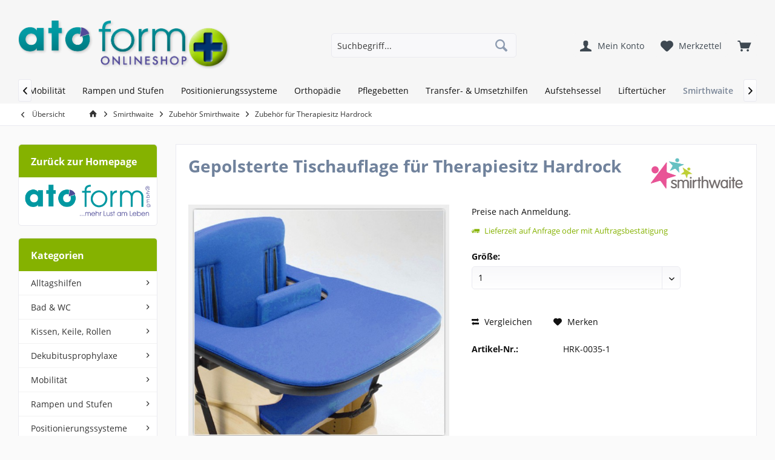

--- FILE ---
content_type: text/html; charset=UTF-8
request_url: https://ato-form.shop/smirthwaite/zubehoer-smirthwaite/zubehoer-fuer-therapiesitz-hardrock/2385/gepolsterte-tischauflage-fuer-therapiesitz-hardrock
body_size: 17231
content:
<!DOCTYPE html>
<html class="no-js" lang="de" itemscope="itemscope" itemtype="http://schema.org/WebPage">
<head>
<meta charset="utf-8">
<meta name="author" content="" />
<meta name="robots" content="index,follow" />
<meta name="revisit-after" content="15 days" />
<meta name="keywords" content="Zubehör, Therapiesitz, Hardrock
Bietet, Komfort, Schutz.
Muss, Bestellung, fabrikmäßig, montiert, werden.
" />
<meta name="description" content="Zubehör für Therapiesitz Hardrock Bietet Komfort und Schutz.
Muss bei der Bestellung fabrikmäßig montiert werden." />
<meta property="og:type" content="product" />
<meta property="og:site_name" content="ATO FORM B2B Onlineshop" />
<meta property="og:url" content="https://ato-form.shop/smirthwaite/zubehoer-smirthwaite/zubehoer-fuer-therapiesitz-hardrock/2385/gepolsterte-tischauflage-fuer-therapiesitz-hardrock" />
<meta property="og:title" content="Gepolsterte Tischauflage für Therapiesitz Hardrock" />
<meta property="og:description" content=" Zubehör für Therapiesitz Hardrock
Bietet Komfort und Schutz.
Muss bei der Bestellung fabrikmäßig montiert werden.
" />
<meta property="og:image" content="https://ato-form.shop/media/image/b3/c6/8d/hardrock-zubehoer-10.jpg" />
<meta property="product:brand" content="Smirthwaite" />
<meta property="product:price" content="" />
<meta property="product:product_link" content="https://ato-form.shop/smirthwaite/zubehoer-smirthwaite/zubehoer-fuer-therapiesitz-hardrock/2385/gepolsterte-tischauflage-fuer-therapiesitz-hardrock" />
<meta name="twitter:card" content="product" />
<meta name="twitter:site" content="ATO FORM B2B Onlineshop" />
<meta name="twitter:title" content="Gepolsterte Tischauflage für Therapiesitz Hardrock" />
<meta name="twitter:description" content=" Zubehör für Therapiesitz Hardrock
Bietet Komfort und Schutz.
Muss bei der Bestellung fabrikmäßig montiert werden.
" />
<meta name="twitter:image" content="https://ato-form.shop/media/image/b3/c6/8d/hardrock-zubehoer-10.jpg" />
<meta itemprop="copyrightHolder" content="ATO FORM B2B Onlineshop" />
<meta itemprop="copyrightYear" content="2014" />
<meta itemprop="isFamilyFriendly" content="True" />
<meta itemprop="image" content="https://ato-form.shop/media/image/b1/ce/9b/atoform-fh-onlineshop.png" />
<meta name="viewport" content="width=device-width, initial-scale=1.0">
<meta name="mobile-web-app-capable" content="yes">
<meta name="apple-mobile-web-app-title" content="ATO FORM B2B Onlineshop">
<meta name="apple-mobile-web-app-capable" content="yes">
<meta name="apple-mobile-web-app-status-bar-style" content="default">
<link rel="apple-touch-icon-precomposed" href="https://ato-form.shop/media/image/61/16/7a/icon-180.png">
<link rel="shortcut icon" href="https://ato-form.shop/media/image/60/b1/36/favicon-16.jpg">
<meta name="msapplication-navbutton-color" content="#8E9CB1" />
<meta name="application-name" content="ATO FORM B2B Onlineshop" />
<meta name="msapplication-starturl" content="https://ato-form.shop/" />
<meta name="msapplication-window" content="width=1024;height=768" />
<meta name="msapplication-TileImage" content="/engine/Shopware/Plugins/Community/Frontend/TcinnModernTheme/Themes/Frontend/ModernTheme/frontend/_public/src/img/favicon.png">
<meta name="msapplication-TileColor" content="#8E9CB1">
<meta name="theme-color" content="#8E9CB1" />
<link rel="canonical" href="https://ato-form.shop/smirthwaite/zubehoer-smirthwaite/zubehoer-fuer-therapiesitz-hardrock/2385/gepolsterte-tischauflage-fuer-therapiesitz-hardrock" />
<title itemprop="name">Gepolsterte Tischauflage für Therapiesitz Hardrock | Zubehör für Therapiesitz Hardrock | Zubehör Smirthwaite | Smirthwaite | ATO FORM B2B Onlineshop</title>
<link href="/web/cache/1749029822_c5ea26ea898cc2ff5d644b3bd6b5d07f.css" media="all" rel="stylesheet" type="text/css" />
<style type="text/css">
.bannerindex {
background-color: #eeeeeee;
}
</style>
</head>
<body class="is--ctl-detail is--act-index tcinntheme themeware-modern layout-fullwidth-boxed headtyp-3 header-3 no-sticky" >
<div class="page-wrap">
<noscript class="noscript-main">
<div class="alert is--warning">
<div class="alert--icon">
<i class="icon--element icon--warning"></i>
</div>
<div class="alert--content">
Um ATO&#x20;FORM&#x20;B2B&#x20;Onlineshop in vollem Umfang nutzen zu k&ouml;nnen, empfehlen wir Ihnen Javascript in Ihrem Browser zu aktiveren.
</div>
</div>
</noscript>
<header class="header-main mobil-usp">
<div class="topbar top-bar">
<div class="top-bar--navigation" role="menubar">

    



    

</div>
<div class="header-container">
<div class="header-logo-and-suche">
<div class="logo hover-typ-1" role="banner">
<a class="logo--link" href="https://ato-form.shop/" title="ATO FORM B2B Onlineshop - zur Startseite wechseln">
<picture>
<source srcset="https://ato-form.shop/media/image/b1/ce/9b/atoform-fh-onlineshop.png" media="(min-width: 78.75em)">
<source srcset="https://ato-form.shop/media/image/b1/ce/9b/atoform-fh-onlineshop.png" media="(min-width: 64em)">
<source srcset="https://ato-form.shop/media/image/b1/ce/9b/atoform-fh-onlineshop.png" media="(min-width: 48em)">
<img srcset="https://ato-form.shop/media/image/88/b6/d0/fh-onlineshop-mobil.png" alt="ATO FORM B2B Onlineshop - zur Startseite wechseln" title="ATO FORM B2B Onlineshop - zur Startseite wechseln"/>
</picture>
</a>
</div>
</div>
<div id="header--searchform" data-search="true" aria-haspopup="true">
<form action="/search" method="get" class="main-search--form">
<input type="search" name="sSearch" class="main-search--field" autocomplete="off" autocapitalize="off" placeholder="Suchbegriff..." maxlength="30" />
<button type="submit" class="main-search--button">
<i class="icon--search"></i>
<span class="main-search--text"></span>
</button>
<div class="form--ajax-loader">&nbsp;</div>
</form>
<div class="main-search--results"></div>
</div>
<div class="notepad-and-cart top-bar--navigation">

			
		
	   






			
		
	<div class="navigation--entry entry--cart" role="menuitem">
		<a class="is--icon-left cart--link titletooltip" href="https://ato-form.shop/checkout/cart" title="Warenkorb">
			<i class="icon--basket"></i>
			<span class="cart--display">
									Warenkorb
							</span>
            <span class="badge is--minimal cart--quantity is--hidden">0</span>
					</a>
		<div class="ajax-loader">&nbsp;</div>
	</div>

	   




			
		
	<div class="navigation--entry entry--notepad" role="menuitem">
		<a href="https://ato-form.shop/note" title="Merkzettel">
			<i class="icon--heart"></i>
						<span class="notepad--name">
				Merkzettel
			</span>
		</a>
	</div>

	   




				
			<div id="useraccountmenu" title="Kundenkonto" class="navigation--entry account-dropdown has--drop-down" role="menuitem" data-offcanvas="true" data-offcanvasselector=".account-dropdown-container">
				<span class="account--display">
					<i class="icon--account"></i> <span class="name--account">Mein Konto</span>
				</span>
				<div class="account-dropdown-container">
				 	<div class="entry--close-off-canvas">
						<a href="#close-account-menu" class="account--close-off-canvas" title="Menü schließen">
							Menü schließen <i class="icon--arrow-right"></i>
						</a>
					</div>
					<span>Kundenkonto</span>
					<a href="https://ato-form.shop/account" title="Mein Konto" class="anmelden--button btn is--primary service--link">Anmelden</a>
					<div class="registrieren-container">oder <a href="https://ato-form.shop/account" title="Mein Konto" class="service--link">registrieren</a></div>
					<div class="infotext-container">Nach der Anmeldung, können Sie hier auf Ihren Kundenbereich zugreifen.</div>
				</div>
			</div>

			
<div class="navigation--entry entry--compare is--hidden" role="menuitem" aria-haspopup="true" data-drop-down-menu="true">
<div>
    

</div>
</div>
</div>
<div class="navigation--entry entry--menu-left" role="menuitem">
<a class="entry--link entry--trigger is--icon-left" href="#offcanvas--left" data-offcanvas="true" data-offCanvasSelector=".sidebar-main">
<i class="icon--menu"></i> <span class="menu--name">Menü</span>
</a>
</div>
</div>
</div>
<div class="headbar">
<nav class="navigation-main hide-kategorie-button hover-typ-1 font-family-primary" data-tc-menu-headline="false" data-tc-menu-text="false">
<div data-menu-scroller="true" data-listSelector=".navigation--list.container" data-viewPortSelector=".navigation--list-wrapper" data-stickyMenu="true" data-stickyMenuTablet="0" data-stickyMenuPhone="0" data-stickyMenuPosition="50" data-stickyMenuDuration="1000" >
<div class="navigation--list-wrapper">
<ul class="navigation--list container" role="menubar" itemscope="itemscope" itemtype="http://schema.org/SiteNavigationElement">
<li class="navigation--entry" role="menuitem"><a class="navigation--link" href="https://ato-form.shop/alltagshilfen/" title="Alltagshilfen" itemprop="url"><span itemprop="name">Alltagshilfen</span></a></li><li class="navigation--entry" role="menuitem"><a class="navigation--link" href="https://ato-form.shop/bad-wc/" title="Bad & WC" itemprop="url"><span itemprop="name">Bad & WC</span></a></li><li class="navigation--entry" role="menuitem"><a class="navigation--link" href="https://ato-form.shop/kissen-keile-rollen/" title="Kissen, Keile, Rollen" itemprop="url"><span itemprop="name">Kissen, Keile, Rollen</span></a></li><li class="navigation--entry" role="menuitem"><a class="navigation--link" href="https://ato-form.shop/dekubitusprophylaxe/" title="Dekubitusprophylaxe" itemprop="url"><span itemprop="name">Dekubitusprophylaxe</span></a></li><li class="navigation--entry" role="menuitem"><a class="navigation--link" href="https://ato-form.shop/mobilitaet/" title="Mobilität" itemprop="url"><span itemprop="name">Mobilität</span></a></li><li class="navigation--entry" role="menuitem"><a class="navigation--link" href="https://ato-form.shop/rampen-und-stufen/" title="Rampen und Stufen" itemprop="url"><span itemprop="name">Rampen und Stufen</span></a></li><li class="navigation--entry" role="menuitem"><a class="navigation--link" href="https://ato-form.shop/positionierungssysteme/" title="Positionierungssysteme" itemprop="url"><span itemprop="name">Positionierungssysteme</span></a></li><li class="navigation--entry" role="menuitem"><a class="navigation--link" href="https://ato-form.shop/orthopaedie/" title="Orthopädie" itemprop="url"><span itemprop="name">Orthopädie</span></a></li><li class="navigation--entry" role="menuitem"><a class="navigation--link" href="https://ato-form.shop/pflegebetten/" title="Pflegebetten" itemprop="url"><span itemprop="name">Pflegebetten</span></a></li><li class="navigation--entry" role="menuitem"><a class="navigation--link" href="https://ato-form.shop/transfer-umsetzhilfen/" title="Transfer- & Umsetzhilfen" itemprop="url"><span itemprop="name">Transfer- & Umsetzhilfen</span></a></li><li class="navigation--entry" role="menuitem"><a class="navigation--link" href="https://ato-form.shop/aufstehsessel/" title="Aufstehsessel" itemprop="url"><span itemprop="name">Aufstehsessel</span></a></li><li class="navigation--entry" role="menuitem"><a class="navigation--link" href="https://ato-form.shop/liftertuecher/" title="Liftertücher" itemprop="url"><span itemprop="name">Liftertücher</span></a></li><li class="navigation--entry is--active" role="menuitem"><a class="navigation--link is--active" href="https://ato-form.shop/cat/index/sCategory/32" title="Smirthwaite" itemprop="url"><span itemprop="name">Smirthwaite</span></a></li><li class="navigation--entry" role="menuitem"><a class="navigation--link" href="https://ato-form.shop/rettungsshop/" title="Rettungsshop" itemprop="url"><span itemprop="name">Rettungsshop</span></a></li>            </ul>
</div>
<div class="advanced-menu" data-advanced-menu="true" data-hoverDelay="250">
<div class="menu--container">
<div class="button-container">
<a href="https://ato-form.shop/alltagshilfen/" class="button--category" title="Zur Kategorie Alltagshilfen">
<i class="icon--arrow-right"></i>
Zur Kategorie Alltagshilfen
</a>
<span class="button--close">
<i class="icon--cross"></i>
</span>
</div>
<div class="content--wrapper has--content has--teaser">
<ul class="menu--list menu--level-0 columns--2" style="width: 50%;">
<li class="menu--list-item item--level-0" style="width: 100%">
<a href="https://ato-form.shop/alltagshilfen/taegliche-helfer/" class="menu--list-item-link" title="Tägliche Helfer">Tägliche Helfer</a>
</li>
<li class="menu--list-item item--level-0" style="width: 100%">
<a href="https://ato-form.shop/alltagshilfen/essen-und-trinken/" class="menu--list-item-link" title="Essen und Trinken">Essen und Trinken</a>
</li>
<li class="menu--list-item item--level-0" style="width: 100%">
<a href="https://ato-form.shop/alltagshilfen/hygiene/" class="menu--list-item-link" title="Hygiene">Hygiene</a>
</li>
<li class="menu--list-item item--level-0" style="width: 100%">
<a href="https://ato-form.shop/alltagshilfen/wellness/" class="menu--list-item-link" title="Wellness">Wellness</a>
</li>
<li class="menu--list-item item--level-0" style="width: 100%">
<a href="https://ato-form.shop/alltagshilfen/sonstiges/" class="menu--list-item-link" title="Sonstiges">Sonstiges</a>
</li>
</ul>
<div class="menu--delimiter" style="right: 50%;"></div>
<div class="menu--teaser" style="width: 50%;">
<a href="https://ato-form.shop/alltagshilfen/" title="Zur Kategorie Alltagshilfen" class="teaser--image" style="background-image: url(https://ato-form.shop/media/image/7f/a1/be/ok-alltagshilfen.jpg);"></a>
</div>
</div>
</div>
<div class="menu--container">
<div class="button-container">
<a href="https://ato-form.shop/bad-wc/" class="button--category" title="Zur Kategorie Bad &amp; WC">
<i class="icon--arrow-right"></i>
Zur Kategorie Bad & WC
</a>
<span class="button--close">
<i class="icon--cross"></i>
</span>
</div>
<div class="content--wrapper has--content has--teaser">
<ul class="menu--list menu--level-0 columns--2" style="width: 50%;">
<li class="menu--list-item item--level-0" style="width: 100%">
<a href="https://ato-form.shop/bad-wc/badewannensitze-bretter/" class="menu--list-item-link" title="Badewannensitze &amp; -bretter">Badewannensitze & -bretter</a>
</li>
<li class="menu--list-item item--level-0" style="width: 100%">
<a href="https://ato-form.shop/bad-wc/duschstuehle-hocker/" class="menu--list-item-link" title="Duschstühle &amp; -hocker">Duschstühle & -hocker</a>
</li>
<li class="menu--list-item item--level-0" style="width: 100%">
<a href="https://ato-form.shop/bad-wc/wannen-duscheinlagen/" class="menu--list-item-link" title="Wannen- &amp; Duscheinlagen">Wannen- & Duscheinlagen</a>
</li>
<li class="menu--list-item item--level-0" style="width: 100%">
<a href="https://ato-form.shop/bad-wc/toilettenstuehle-stuetzgestelle/" class="menu--list-item-link" title="Toilettenstühle &amp; Stützgestelle">Toilettenstühle & Stützgestelle</a>
</li>
<li class="menu--list-item item--level-0" style="width: 100%">
<a href="https://ato-form.shop/bad-wc/toilettenstuehle-mobil/" class="menu--list-item-link" title="Toilettenstühle Mobil">Toilettenstühle Mobil</a>
</li>
<li class="menu--list-item item--level-0" style="width: 100%">
<a href="https://ato-form.shop/bad-wc/toilettensitzerhoehungen/" class="menu--list-item-link" title="Toilettensitzerhöhungen">Toilettensitzerhöhungen</a>
</li>
<li class="menu--list-item item--level-0" style="width: 100%">
<a href="https://ato-form.shop/bad-wc/haltegriffe-einsteighilfen/" class="menu--list-item-link" title="Haltegriffe &amp; Einsteighilfen">Haltegriffe & Einsteighilfen</a>
</li>
<li class="menu--list-item item--level-0" style="width: 100%">
<a href="https://ato-form.shop/bad-wc/naesse-verbandschutz/" class="menu--list-item-link" title="Nässe-Verbandschutz">Nässe-Verbandschutz</a>
</li>
</ul>
<div class="menu--delimiter" style="right: 50%;"></div>
<div class="menu--teaser" style="width: 50%;">
<a href="https://ato-form.shop/bad-wc/" title="Zur Kategorie Bad &amp; WC" class="teaser--image" style="background-image: url(https://ato-form.shop/media/image/78/32/51/ok-bad-wcc4fb5Jvx1n9rn.jpg);"></a>
<div class="teaser--headline">Bad und WC</div>
<div class="teaser--text">
Das Bad und WC auf die individuellen Bedürfnisse anpassen.  Kleine Helfer, die im häuslichen Umfeld täglich viel Erleichterung bringen.
<a class="teaser--text-link" href="https://ato-form.shop/bad-wc/" title="mehr erfahren">
mehr erfahren
</a>
</div>
</div>
</div>
</div>
<div class="menu--container">
<div class="button-container">
<a href="https://ato-form.shop/kissen-keile-rollen/" class="button--category" title="Zur Kategorie Kissen, Keile, Rollen">
<i class="icon--arrow-right"></i>
Zur Kategorie Kissen, Keile, Rollen
</a>
<span class="button--close">
<i class="icon--cross"></i>
</span>
</div>
<div class="content--wrapper has--content has--teaser">
<ul class="menu--list menu--level-0 columns--2" style="width: 50%;">
<li class="menu--list-item item--level-0" style="width: 100%">
<a href="https://ato-form.shop/kissen-keile-rollen/lagerungs-und-stabilisierungssystem-stabilobed-sup-sup/" class="menu--list-item-link" title="Lagerungs- und Stabilisierungssystem StabiloBed&lt;sup&gt;®&lt;/sup&gt;">Lagerungs- und Stabilisierungssystem StabiloBed<sup>®</sup></a>
</li>
<li class="menu--list-item item--level-0" style="width: 100%">
<a href="https://ato-form.shop/kissen-keile-rollen/ad-sitzkissen/" class="menu--list-item-link" title="AD-Sitzkissen">AD-Sitzkissen</a>
</li>
<li class="menu--list-item item--level-0" style="width: 100%">
<a href="https://ato-form.shop/kissen-keile-rollen/druck-praevention-komfort/" class="menu--list-item-link" title="Druck-Prävention &amp; Komfort">Druck-Prävention & Komfort</a>
</li>
<li class="menu--list-item item--level-0" style="width: 100%">
<a href="https://ato-form.shop/kissen-keile-rollen/gelbodies/" class="menu--list-item-link" title="Gelbodies">Gelbodies</a>
</li>
<li class="menu--list-item item--level-0" style="width: 100%">
<a href="https://ato-form.shop/kissen-keile-rollen/prowend-schlafkissen/" class="menu--list-item-link" title="ProWend Schlafkissen">ProWend Schlafkissen</a>
</li>
<li class="menu--list-item item--level-0" style="width: 100%">
<a href="https://ato-form.shop/kissen-keile-rollen/sitz-keilkissen/" class="menu--list-item-link" title="Sitz- &amp; Keilkissen">Sitz- & Keilkissen</a>
</li>
<li class="menu--list-item item--level-0" style="width: 100%">
<a href="https://ato-form.shop/kissen-keile-rollen/lagerung/" class="menu--list-item-link" title="Lagerung">Lagerung</a>
</li>
</ul>
<div class="menu--delimiter" style="right: 50%;"></div>
<div class="menu--teaser" style="width: 50%;">
<a href="https://ato-form.shop/kissen-keile-rollen/" title="Zur Kategorie Kissen, Keile, Rollen" class="teaser--image" style="background-image: url(https://ato-form.shop/media/image/28/af/79/ok-kissennJ43uS0AwthQy.jpg);"></a>
<div class="teaser--headline">Kissen, Keile, Rollen</div>
</div>
</div>
</div>
<div class="menu--container">
<div class="button-container">
<a href="https://ato-form.shop/dekubitusprophylaxe/" class="button--category" title="Zur Kategorie Dekubitusprophylaxe">
<i class="icon--arrow-right"></i>
Zur Kategorie Dekubitusprophylaxe
</a>
<span class="button--close">
<i class="icon--cross"></i>
</span>
</div>
<div class="content--wrapper has--content has--teaser">
<ul class="menu--list menu--level-0 columns--2" style="width: 50%;">
<li class="menu--list-item item--level-0" style="width: 100%">
<a href="https://ato-form.shop/dekubitusprophylaxe/seitenlagerungssysteme/" class="menu--list-item-link" title="Seitenlagerungssysteme">Seitenlagerungssysteme</a>
</li>
<li class="menu--list-item item--level-0" style="width: 100%">
<a href="https://ato-form.shop/dekubitusprophylaxe/heelup-fersenlagerungskissen/" class="menu--list-item-link" title="HeelUp Fersenlagerungskissen">HeelUp Fersenlagerungskissen</a>
</li>
<li class="menu--list-item item--level-0" style="width: 100%">
<a href="https://ato-form.shop/dekubitusprophylaxe/all-up-oberkoerper-arme-beine-kopf/" class="menu--list-item-link" title="All Up Oberkörper, Arme, Beine, Kopf">All Up Oberkörper, Arme, Beine, Kopf</a>
</li>
<li class="menu--list-item item--level-0" style="width: 100%">
<a href="https://ato-form.shop/dekubitusprophylaxe/seat-all-sitzkissen/" class="menu--list-item-link" title="Seat All Sitzkissen">Seat All Sitzkissen</a>
</li>
<li class="menu--list-item item--level-0" style="width: 100%">
<a href="https://ato-form.shop/dekubitusprophylaxe/zubehoer/" class="menu--list-item-link" title="Zubehör">Zubehör</a>
</li>
</ul>
<div class="menu--delimiter" style="right: 50%;"></div>
<div class="menu--teaser" style="width: 50%;">
<a href="https://ato-form.shop/dekubitusprophylaxe/" title="Zur Kategorie Dekubitusprophylaxe" class="teaser--image" style="background-image: url(https://ato-form.shop/media/image/0b/ba/e1/slider-dekubitusJ2wmjxQj5Z8PI.jpg);"></a>
</div>
</div>
</div>
<div class="menu--container">
<div class="button-container">
<a href="https://ato-form.shop/mobilitaet/" class="button--category" title="Zur Kategorie Mobilität">
<i class="icon--arrow-right"></i>
Zur Kategorie Mobilität
</a>
<span class="button--close">
<i class="icon--cross"></i>
</span>
</div>
<div class="content--wrapper has--content has--teaser">
<ul class="menu--list menu--level-0 columns--2" style="width: 50%;">
<li class="menu--list-item item--level-0" style="width: 100%">
<a href="https://ato-form.shop/mobilitaet/gehwagen/" class="menu--list-item-link" title="Gehwagen">Gehwagen</a>
</li>
<li class="menu--list-item item--level-0" style="width: 100%">
<a href="https://ato-form.shop/mobilitaet/gehstoecke/" class="menu--list-item-link" title="Gehstöcke">Gehstöcke</a>
</li>
<li class="menu--list-item item--level-0" style="width: 100%">
<a href="https://ato-form.shop/mobilitaet/unterarmgehstuetzen/" class="menu--list-item-link" title="Unterarmgehstützen">Unterarmgehstützen</a>
</li>
<li class="menu--list-item item--level-0" style="width: 100%">
<a href="https://ato-form.shop/mobilitaet/gehgestelle/" class="menu--list-item-link" title="Gehgestelle">Gehgestelle</a>
</li>
<li class="menu--list-item item--level-0" style="width: 100%">
<a href="https://ato-form.shop/mobilitaet/rollatoren/" class="menu--list-item-link" title="Rollatoren">Rollatoren</a>
</li>
<li class="menu--list-item item--level-0" style="width: 100%">
<a href="https://ato-form.shop/mobilitaet/zubehoer/" class="menu--list-item-link" title="Zubehör">Zubehör</a>
</li>
</ul>
<div class="menu--delimiter" style="right: 50%;"></div>
<div class="menu--teaser" style="width: 50%;">
<a href="https://ato-form.shop/mobilitaet/" title="Zur Kategorie Mobilität" class="teaser--image" style="background-image: url(https://ato-form.shop/media/image/4f/6f/90/ok-mobiloMlbdbE78fLFV.jpg);"></a>
</div>
</div>
</div>
<div class="menu--container">
<div class="button-container">
<a href="https://ato-form.shop/rampen-und-stufen/" class="button--category" title="Zur Kategorie Rampen und Stufen">
<i class="icon--arrow-right"></i>
Zur Kategorie Rampen und Stufen
</a>
<span class="button--close">
<i class="icon--cross"></i>
</span>
</div>
<div class="content--wrapper has--content has--teaser">
<ul class="menu--list menu--level-0 columns--2" style="width: 50%;">
<li class="menu--list-item item--level-0" style="width: 100%">
<a href="https://ato-form.shop/rampen-und-stufen/rampen/" class="menu--list-item-link" title="Rampen">Rampen</a>
</li>
<li class="menu--list-item item--level-0" style="width: 100%">
<a href="https://ato-form.shop/rampen-und-stufen/stufen/" class="menu--list-item-link" title="Stufen">Stufen</a>
</li>
</ul>
<div class="menu--delimiter" style="right: 50%;"></div>
<div class="menu--teaser" style="width: 50%;">
<a href="https://ato-form.shop/rampen-und-stufen/" title="Zur Kategorie Rampen und Stufen" class="teaser--image" style="background-image: url(https://ato-form.shop/media/image/c8/b4/81/ok-rampen-02.jpg);"></a>
<div class="teaser--headline">Zugang leichter gemacht mit den Rampen und Stufen</div>
<div class="teaser--text">
<a class="teaser--text-link" href="https://ato-form.shop/rampen-und-stufen/" title="mehr erfahren">
mehr erfahren
</a>
</div>
</div>
</div>
</div>
<div class="menu--container">
<div class="button-container">
<a href="https://ato-form.shop/positionierungssysteme/" class="button--category" title="Zur Kategorie Positionierungssysteme">
<i class="icon--arrow-right"></i>
Zur Kategorie Positionierungssysteme
</a>
<span class="button--close">
<i class="icon--cross"></i>
</span>
</div>
<div class="content--wrapper has--content has--teaser">
<ul class="menu--list menu--level-0 columns--2" style="width: 50%;">
<li class="menu--list-item item--level-0" style="width: 100%">
<a href="https://ato-form.shop/positionierungssysteme/brustschultergurte/" class="menu--list-item-link" title="Brustschultergurte">Brustschultergurte</a>
</li>
<li class="menu--list-item item--level-0" style="width: 100%">
<a href="https://ato-form.shop/positionierungssysteme/fixierwesten/" class="menu--list-item-link" title="Fixierwesten">Fixierwesten</a>
</li>
<li class="menu--list-item item--level-0" style="width: 100%">
<a href="https://ato-form.shop/positionierungssysteme/hueft-beckengurte/" class="menu--list-item-link" title="Hüft- &amp; Beckengurte">Hüft- & Beckengurte</a>
</li>
<li class="menu--list-item item--level-0" style="width: 100%">
<a href="https://ato-form.shop/positionierungssysteme/sitzhosen/" class="menu--list-item-link" title="Sitzhosen">Sitzhosen</a>
</li>
<li class="menu--list-item item--level-0" style="width: 100%">
<a href="https://ato-form.shop/positionierungssysteme/flexpoint/" class="menu--list-item-link" title="FlexPoint">FlexPoint</a>
</li>
<li class="menu--list-item item--level-0" style="width: 100%">
<a href="https://ato-form.shop/positionierungssysteme/sonstige-positionierungssysteme/" class="menu--list-item-link" title="Sonstige Positionierungssysteme">Sonstige Positionierungssysteme</a>
</li>
</ul>
<div class="menu--delimiter" style="right: 50%;"></div>
<div class="menu--teaser" style="width: 50%;">
<a href="https://ato-form.shop/positionierungssysteme/" title="Zur Kategorie Positionierungssysteme" class="teaser--image" style="background-image: url(https://ato-form.shop/media/image/0d/40/c9/ok-positionierungcvkZ7fJDYkIiJ.jpg);"></a>
</div>
</div>
</div>
<div class="menu--container">
<div class="button-container">
<a href="https://ato-form.shop/orthopaedie/" class="button--category" title="Zur Kategorie Orthopädie">
<i class="icon--arrow-right"></i>
Zur Kategorie Orthopädie
</a>
<span class="button--close">
<i class="icon--cross"></i>
</span>
</div>
<div class="content--wrapper has--content has--teaser">
<ul class="menu--list menu--level-0 columns--2" style="width: 50%;">
<li class="menu--list-item item--level-0" style="width: 100%">
<a href="https://ato-form.shop/orthopaedie/cervicalstuetzen/" class="menu--list-item-link" title="Cervicalstützen">Cervicalstützen</a>
</li>
<li class="menu--list-item item--level-0" style="width: 100%">
<a href="https://ato-form.shop/orthopaedie/lumbal-abdominalstuetzen/" class="menu--list-item-link" title="Lumbal- &amp; Abdominalstützen">Lumbal- & Abdominalstützen</a>
</li>
<li class="menu--list-item item--level-0" style="width: 100%">
<a href="https://ato-form.shop/orthopaedie/orthesen-schienen/" class="menu--list-item-link" title="Orthesen &amp; Schienen">Orthesen & Schienen</a>
</li>
<li class="menu--list-item item--level-0" style="width: 100%">
<a href="https://ato-form.shop/orthopaedie/fussschutzartikel/" class="menu--list-item-link" title="Fußschutzartikel">Fußschutzartikel</a>
</li>
</ul>
<div class="menu--delimiter" style="right: 50%;"></div>
<div class="menu--teaser" style="width: 50%;">
<a href="https://ato-form.shop/orthopaedie/" title="Zur Kategorie Orthopädie" class="teaser--image" style="background-image: url(https://ato-form.shop/media/image/54/da/30/ok-ortho.jpg);"></a>
</div>
</div>
</div>
<div class="menu--container">
<div class="button-container">
<a href="https://ato-form.shop/pflegebetten/" class="button--category" title="Zur Kategorie Pflegebetten">
<i class="icon--arrow-right"></i>
Zur Kategorie Pflegebetten
</a>
<span class="button--close">
<i class="icon--cross"></i>
</span>
</div>
<div class="content--wrapper has--content has--teaser">
<ul class="menu--list menu--level-0 columns--2" style="width: 50%;">
<li class="menu--list-item item--level-0" style="width: 100%">
<a href="https://ato-form.shop/pflegebetten/pflegebetten/" class="menu--list-item-link" title="Pflegebetten">Pflegebetten</a>
</li>
<li class="menu--list-item item--level-0" style="width: 100%">
<a href="https://ato-form.shop/pflegebetten/bett-tische/" class="menu--list-item-link" title="Bett-Tische">Bett-Tische</a>
</li>
<li class="menu--list-item item--level-0" style="width: 100%">
<a href="https://ato-form.shop/pflegebetten/matratzen-bezuege/" class="menu--list-item-link" title="Matratzen &amp; Bezüge">Matratzen & Bezüge</a>
</li>
<li class="menu--list-item item--level-0" style="width: 100%">
<a href="https://ato-form.shop/pflegebetten/zubehoer/" class="menu--list-item-link" title="Zubehör">Zubehör</a>
</li>
</ul>
<div class="menu--delimiter" style="right: 50%;"></div>
<div class="menu--teaser" style="width: 50%;">
<a href="https://ato-form.shop/pflegebetten/" title="Zur Kategorie Pflegebetten" class="teaser--image" style="background-image: url(https://ato-form.shop/media/image/3b/c3/a5/ok-bettenFp87qNWYKFmE0.jpg);"></a>
</div>
</div>
</div>
<div class="menu--container">
<div class="button-container">
<a href="https://ato-form.shop/transfer-umsetzhilfen/" class="button--category" title="Zur Kategorie Transfer- &amp; Umsetzhilfen">
<i class="icon--arrow-right"></i>
Zur Kategorie Transfer- & Umsetzhilfen
</a>
<span class="button--close">
<i class="icon--cross"></i>
</span>
</div>
<div class="content--wrapper has--content has--teaser">
<ul class="menu--list menu--level-0 columns--2" style="width: 50%;">
<li class="menu--list-item item--level-0" style="width: 100%">
<a href="https://ato-form.shop/transfer-umsetzhilfen/gleittuecher-rutschbretter/" class="menu--list-item-link" title="Gleittücher &amp; Rutschbretter">Gleittücher & Rutschbretter</a>
</li>
<li class="menu--list-item item--level-0" style="width: 100%">
<a href="https://ato-form.shop/transfer-umsetzhilfen/aufsteh-umsetzhilfen/" class="menu--list-item-link" title="Aufsteh- &amp; Umsetzhilfen">Aufsteh- & Umsetzhilfen</a>
</li>
</ul>
<div class="menu--delimiter" style="right: 50%;"></div>
<div class="menu--teaser" style="width: 50%;">
<a href="https://ato-form.shop/transfer-umsetzhilfen/" title="Zur Kategorie Transfer- &amp; Umsetzhilfen" class="teaser--image" style="background-image: url(https://ato-form.shop/media/image/5c/93/91/ok-transferOW02uFx3b18LT.jpg);"></a>
</div>
</div>
</div>
<div class="menu--container">
<div class="button-container">
<a href="https://ato-form.shop/aufstehsessel/" class="button--category" title="Zur Kategorie Aufstehsessel">
<i class="icon--arrow-right"></i>
Zur Kategorie Aufstehsessel
</a>
<span class="button--close">
<i class="icon--cross"></i>
</span>
</div>
<div class="content--wrapper has--content has--teaser">
<ul class="menu--list menu--level-0 columns--2" style="width: 50%;">
<li class="menu--list-item item--level-0" style="width: 100%">
<a href="https://ato-form.shop/aufstehsessel/aufstehsessel/" class="menu--list-item-link" title="Aufstehsessel">Aufstehsessel</a>
</li>
<li class="menu--list-item item--level-0" style="width: 100%">
<a href="https://ato-form.shop/aufstehsessel/zubehoer/" class="menu--list-item-link" title="Zubehör">Zubehör</a>
</li>
</ul>
<div class="menu--delimiter" style="right: 50%;"></div>
<div class="menu--teaser" style="width: 50%;">
<a href="https://ato-form.shop/aufstehsessel/" title="Zur Kategorie Aufstehsessel" class="teaser--image" style="background-image: url(https://ato-form.shop/media/image/2d/d2/a4/ok-aufstehsesself0M6T9CBkJDN9.jpg);"></a>
</div>
</div>
</div>
<div class="menu--container">
<div class="button-container">
<a href="https://ato-form.shop/liftertuecher/" class="button--category" title="Zur Kategorie Liftertücher">
<i class="icon--arrow-right"></i>
Zur Kategorie Liftertücher
</a>
<span class="button--close">
<i class="icon--cross"></i>
</span>
</div>
<div class="content--wrapper has--content has--teaser">
<ul class="menu--list menu--level-0 columns--2" style="width: 50%;">
<li class="menu--list-item item--level-0" style="width: 100%">
<a href="https://ato-form.shop/liftertuecher/paediatrie-gurte-tuecher/" class="menu--list-item-link" title="Pädiatrie Gurte &amp; Tücher">Pädiatrie Gurte & Tücher</a>
</li>
<li class="menu--list-item item--level-0" style="width: 100%">
<a href="https://ato-form.shop/liftertuecher/bariatric-gurte-tuecher/" class="menu--list-item-link" title="Bariatric Gurte &amp; Tücher">Bariatric Gurte & Tücher</a>
</li>
<li class="menu--list-item item--level-0" style="width: 100%">
<a href="https://ato-form.shop/liftertuecher/gehgurte-westen/" class="menu--list-item-link" title="Gehgurte &amp; -westen">Gehgurte & -westen</a>
</li>
<li class="menu--list-item item--level-0" style="width: 100%">
<a href="https://ato-form.shop/liftertuecher/gurte-fuer-aufstehhilfen/" class="menu--list-item-link" title="Gurte für Aufstehhilfen">Gurte für Aufstehhilfen</a>
</li>
<li class="menu--list-item item--level-0" style="width: 100%">
<a href="https://ato-form.shop/liftertuecher/heben-umlagern/" class="menu--list-item-link" title="Heben &amp; Umlagern">Heben & Umlagern</a>
</li>
<li class="menu--list-item item--level-0" style="width: 100%">
<a href="https://ato-form.shop/liftertuecher/heben-umlagern-mit-kopfstuetze/" class="menu--list-item-link" title="Heben &amp; Umlagern mit Kopfstütze">Heben & Umlagern mit Kopfstütze</a>
</li>
<li class="menu--list-item item--level-0" style="width: 100%">
<a href="https://ato-form.shop/liftertuecher/baden-duschen/" class="menu--list-item-link" title="Baden &amp; Duschen">Baden & Duschen</a>
</li>
<li class="menu--list-item item--level-0" style="width: 100%">
<a href="https://ato-form.shop/liftertuecher/toilette-umkleiden/" class="menu--list-item-link" title="Toilette &amp; Umkleiden">Toilette & Umkleiden</a>
</li>
<li class="menu--list-item item--level-0" style="width: 100%">
<a href="https://ato-form.shop/liftertuecher/liegende-aufnahme/" class="menu--list-item-link" title="Liegende Aufnahme">Liegende Aufnahme</a>
</li>
<li class="menu--list-item item--level-0" style="width: 100%">
<a href="https://ato-form.shop/liftertuecher/aqua-slings/" class="menu--list-item-link" title="Aqua Slings">Aqua Slings</a>
</li>
</ul>
<div class="menu--delimiter" style="right: 50%;"></div>
<div class="menu--teaser" style="width: 50%;">
<a href="https://ato-form.shop/liftertuecher/" title="Zur Kategorie Liftertücher" class="teaser--image" style="background-image: url(https://ato-form.shop/media/image/e5/cf/33/gurtfinder-02.jpg);"></a>
</div>
</div>
</div>
<div class="menu--container">
<div class="button-container">
<a href="https://ato-form.shop/cat/index/sCategory/32" class="button--category" title="Zur Kategorie Smirthwaite">
<i class="icon--arrow-right"></i>
Zur Kategorie Smirthwaite
</a>
<span class="button--close">
<i class="icon--cross"></i>
</span>
</div>
<div class="content--wrapper has--content has--teaser">
<ul class="menu--list menu--level-0 columns--2" style="width: 50%;">
<li class="menu--list-item item--level-0" style="width: 100%">
<a href="https://ato-form.shop/smirthwaite/sitzen/" class="menu--list-item-link" title="Sitzen">Sitzen</a>
</li>
<li class="menu--list-item item--level-0" style="width: 100%">
<a href="https://ato-form.shop/smirthwaite/therapietische/" class="menu--list-item-link" title="Therapietische">Therapietische</a>
</li>
<li class="menu--list-item item--level-0" style="width: 100%">
<a href="https://ato-form.shop/smirthwaite/stehen/" class="menu--list-item-link" title="Stehen">Stehen</a>
</li>
<li class="menu--list-item item--level-0" style="width: 100%">
<a href="https://ato-form.shop/smirthwaite/therapie/" class="menu--list-item-link" title="Therapie">Therapie</a>
</li>
<li class="menu--list-item item--level-0" style="width: 100%">
<a href="https://ato-form.shop/smirthwaite/toilettenhilfe-baden/" class="menu--list-item-link" title="Toilettenhilfe &amp; Baden">Toilettenhilfe & Baden</a>
</li>
<li class="menu--list-item item--level-0" style="width: 100%">
<a href="https://ato-form.shop/smirthwaite/dusch-wickeltische/" class="menu--list-item-link" title="Dusch- &amp; Wickeltische">Dusch- & Wickeltische</a>
</li>
<li class="menu--list-item item--level-0" style="width: 100%">
<a href="https://ato-form.shop/smirthwaite/schlafen/" class="menu--list-item-link" title="Schlafen">Schlafen</a>
</li>
</ul>
<div class="menu--delimiter" style="right: 50%;"></div>
<div class="menu--teaser" style="width: 50%;">
<a href="https://ato-form.shop/cat/index/sCategory/32" title="Zur Kategorie Smirthwaite" class="teaser--image" style="background-image: url(https://ato-form.shop/media/image/56/f2/e3/ok-therapie.jpg);"></a>
<div class="teaser--headline">Smirthwaite</div>
<div class="teaser--text">
Innovatives Design  Geräte für besondere Bedürfnisse sind oft allzu komplex, schwierig in der Handhabung und teuer in der Instandhaltung. Bei Smirthwaite glauben wir an gut gemachte, einfach zu benutzende Produkte, die sich mit der Zeit...
<a class="teaser--text-link" href="https://ato-form.shop/cat/index/sCategory/32" title="mehr erfahren">
mehr erfahren
</a>
</div>
</div>
</div>
</div>
<div class="menu--container">
<div class="button-container">
<a href="https://ato-form.shop/rettungsshop/" class="button--category" title="Zur Kategorie Rettungsshop">
<i class="icon--arrow-right"></i>
Zur Kategorie Rettungsshop
</a>
<span class="button--close">
<i class="icon--cross"></i>
</span>
</div>
<div class="content--wrapper has--content has--teaser">
<ul class="menu--list menu--level-0 columns--2" style="width: 50%;">
<li class="menu--list-item item--level-0" style="width: 100%">
<a href="https://ato-form.shop/rettungsshop/evakuierungsmatratzen/" class="menu--list-item-link" title="Evakuierungsmatratzen">Evakuierungsmatratzen</a>
</li>
<li class="menu--list-item item--level-0" style="width: 100%">
<a href="https://ato-form.shop/rettungsshop/evakuierungstuecher/" class="menu--list-item-link" title="Evakuierungstücher">Evakuierungstücher</a>
</li>
<li class="menu--list-item item--level-0" style="width: 100%">
<a href="https://ato-form.shop/rettungsshop/weitere-evakuierungshilfsmittel/" class="menu--list-item-link" title="Weitere Evakuierungshilfsmittel">Weitere Evakuierungshilfsmittel</a>
</li>
</ul>
<div class="menu--delimiter" style="right: 50%;"></div>
<div class="menu--teaser" style="width: 50%;">
<a href="https://ato-form.shop/rettungsshop/" title="Zur Kategorie Rettungsshop" class="teaser--image" style="background-image: url(https://ato-form.shop/media/image/c1/37/2f/ok-rettungN5X8lr0Ft46G9.jpg);"></a>
<div class="teaser--headline">Hilfsmittel zur Evakuierung, Bergung und Rettung </div>
<div class="teaser--text">
Herzlich willkommen in unserem Online-Shop für sichere Rettung, Bergung und Evakuierung von Patienten aus Kliniken, Vorsorge- bzw. Rehabilitationshäusern und weiteren öffentlichen Einrichtungen im Brandfall oder anderen Notfällen.
Unsere...
<a class="teaser--text-link" href="https://ato-form.shop/rettungsshop/" title="mehr erfahren">
mehr erfahren
</a>
</div>
</div>
</div>
</div>
</div>
</div>
</nav>
</div>
</header>
<div class="container--ajax-cart off-canvas-90" data-collapse-cart="true" data-displayMode="offcanvas"></div>
<nav class="content--breadcrumb block">
<div>
<a class="breadcrumb--button breadcrumb--link" href="https://ato-form.shop/smirthwaite/zubehoer-smirthwaite/zubehoer-fuer-therapiesitz-hardrock/" title="Übersicht">
<i class="icon--arrow-left"></i>
<span class="breadcrumb--title">Übersicht</span>
</a>
<ul class="breadcrumb--list" role="menu" itemscope itemtype="http://schema.org/BreadcrumbList">
<li class="breadcrumb--entry">
<a class="breadcrumb--icon" href="https://ato-form.shop/"><i class="icon--house"></i></a>
</li>
<li class="breadcrumb--separator">
<i class="icon--arrow-right"></i>
</li>
<li class="breadcrumb--entry" itemprop="itemListElement" itemscope itemtype="http://schema.org/ListItem">
<a class="breadcrumb--link" href="https://ato-form.shop/cat/index/sCategory/32" title="Smirthwaite" itemprop="item">
<link itemprop="url" href="https://ato-form.shop/cat/index/sCategory/32" />
<span class="breadcrumb--title" itemprop="name">Smirthwaite</span>
</a>
<meta itemprop="position" content="0" />
</li>
<li class="breadcrumb--separator">
<i class="icon--arrow-right"></i>
</li>
<li class="breadcrumb--entry" itemprop="itemListElement" itemscope itemtype="http://schema.org/ListItem">
<a class="breadcrumb--link" href="https://ato-form.shop/smirthwaite/zubehoer-smirthwaite/" title="Zubehör Smirthwaite" itemprop="item">
<link itemprop="url" href="https://ato-form.shop/smirthwaite/zubehoer-smirthwaite/" />
<span class="breadcrumb--title" itemprop="name">Zubehör Smirthwaite</span>
</a>
<meta itemprop="position" content="1" />
</li>
<li class="breadcrumb--separator">
<i class="icon--arrow-right"></i>
</li>
<li class="breadcrumb--entry is--active" itemprop="itemListElement" itemscope itemtype="http://schema.org/ListItem">
<a class="breadcrumb--link" href="https://ato-form.shop/smirthwaite/zubehoer-smirthwaite/zubehoer-fuer-therapiesitz-hardrock/" title="Zubehör für Therapiesitz Hardrock" itemprop="item">
<link itemprop="url" href="https://ato-form.shop/smirthwaite/zubehoer-smirthwaite/zubehoer-fuer-therapiesitz-hardrock/" />
<span class="breadcrumb--title" itemprop="name">Zubehör für Therapiesitz Hardrock</span>
</a>
<meta itemprop="position" content="2" />
</li>
</ul>
</div>
</nav>
<section class="content-main container block-group">
<nav class="product--navigation">
<a href="#" class="navigation--link link--prev">
<div class="link--prev-button">
<span class="link--prev-inner">Zurück</span>
</div>
<div class="image--wrapper">
<div class="image--container"></div>
</div>
</a>
<a href="#" class="navigation--link link--next">
<div class="link--next-button">
<span class="link--next-inner">Vor</span>
</div>
<div class="image--wrapper">
<div class="image--container"></div>
</div>
</a>
</nav>
<div class="content-main--inner">
<aside class="sidebar-left  lb-header-colored" data-nsin="0" data-nsbl="0" data-nsno="0" data-nsde="1" data-nsli="1" data-nsse="1" data-nsre="0" data-nsca="0" data-nsac="1" data-nscu="1" data-nspw="1" data-nsne="1" data-nsfo="1" data-nssm="1" data-nsad="1" data-tnsin="0" data-tnsbl="0" data-tnsno="0" data-tnsde="1" data-tnsli="1" data-tnsse="1" data-tnsre="0" data-tnsca="0" data-tnsac="1" data-tnscu="1" data-tnspw="1" data-tnsne="1" data-tnsfo="1" data-tnssm="1" data-tnsad="1">
<div class="lb-element-oben"><div class="shop-sites--container is--rounded">
<div class="navigation--headline">Zurück zur Homepage</div>
<a href="https://ato-form.com/" rel="nofollow noopener"><img src="/media/image/f2/96/2b/ato-form-de-700.png" alt="Zurück zur Homepage" width="700" height="180"></a></div></div>
<div class="sidebar-main off-canvas off-canvas-90">
<div class="navigation--entry entry--close-off-canvas">
<a href="#close-categories-menu" title="Menü schließen" class="navigation--link">
<i class="icon--cross"></i>
</a>
</div>
<div class="navigation--smartphone">
<ul class="navigation--list ">
<div class="mobile--switches">

    



    

</div>
</ul>
</div>
<div class="lb-element-oben show-for-mobil"><div class="shop-sites--container is--rounded">
<div class="navigation--headline">Zurück zur Homepage</div>
<a href="https://ato-form.com/" rel="nofollow noopener"><img src="/media/image/f2/96/2b/ato-form-de-700.png" alt="Zurück zur Homepage" width="700" height="180"></a></div></div>
<div class="sidebar--categories-wrapper lb-full-hover" data-subcategory-nav="true" data-mainCategoryId="3" data-categoryId="143" data-fetchUrl="/widgets/listing/getCategory/categoryId/143">
<div class="categories--headline navigation--headline">
Kategorien
</div>
<div class="sidebar--categories-navigation">
<ul class="sidebar--navigation categories--navigation navigation--list is--drop-down is--level0 is--rounded" role="menu">
<li class="navigation--entry has--sub-children" role="menuitem">
<a class="navigation--link link--go-forward" href="https://ato-form.shop/alltagshilfen/" data-categoryId="21" data-fetchUrl="/widgets/listing/getCategory/categoryId/21" title="Alltagshilfen" >
Alltagshilfen
<span class="is--icon-right">
<i class="icon--arrow-right"></i>
</span>
</a>
</li>
<li class="navigation--entry has--sub-children" role="menuitem">
<a class="navigation--link link--go-forward" href="https://ato-form.shop/bad-wc/" data-categoryId="14" data-fetchUrl="/widgets/listing/getCategory/categoryId/14" title="Bad &amp; WC" >
Bad & WC
<span class="is--icon-right">
<i class="icon--arrow-right"></i>
</span>
</a>
</li>
<li class="navigation--entry has--sub-children" role="menuitem">
<a class="navigation--link link--go-forward" href="https://ato-form.shop/kissen-keile-rollen/" data-categoryId="25" data-fetchUrl="/widgets/listing/getCategory/categoryId/25" title="Kissen, Keile, Rollen" >
Kissen, Keile, Rollen
<span class="is--icon-right">
<i class="icon--arrow-right"></i>
</span>
</a>
</li>
<li class="navigation--entry has--sub-children" role="menuitem">
<a class="navigation--link link--go-forward" href="https://ato-form.shop/dekubitusprophylaxe/" data-categoryId="238" data-fetchUrl="/widgets/listing/getCategory/categoryId/238" title="Dekubitusprophylaxe" >
Dekubitusprophylaxe
<span class="is--icon-right">
<i class="icon--arrow-right"></i>
</span>
</a>
</li>
<li class="navigation--entry has--sub-children" role="menuitem">
<a class="navigation--link link--go-forward" href="https://ato-form.shop/mobilitaet/" data-categoryId="17" data-fetchUrl="/widgets/listing/getCategory/categoryId/17" title="Mobilität" >
Mobilität
<span class="is--icon-right">
<i class="icon--arrow-right"></i>
</span>
</a>
</li>
<li class="navigation--entry has--sub-children" role="menuitem">
<a class="navigation--link link--go-forward" href="https://ato-form.shop/rampen-und-stufen/" data-categoryId="60" data-fetchUrl="/widgets/listing/getCategory/categoryId/60" title="Rampen und Stufen" >
Rampen und Stufen
<span class="is--icon-right">
<i class="icon--arrow-right"></i>
</span>
</a>
</li>
<li class="navigation--entry has--sub-children" role="menuitem">
<a class="navigation--link link--go-forward" href="https://ato-form.shop/positionierungssysteme/" data-categoryId="35" data-fetchUrl="/widgets/listing/getCategory/categoryId/35" title="Positionierungssysteme" >
Positionierungssysteme
<span class="is--icon-right">
<i class="icon--arrow-right"></i>
</span>
</a>
</li>
<li class="navigation--entry has--sub-children" role="menuitem">
<a class="navigation--link link--go-forward" href="https://ato-form.shop/orthopaedie/" data-categoryId="27" data-fetchUrl="/widgets/listing/getCategory/categoryId/27" title="Orthopädie" >
Orthopädie
<span class="is--icon-right">
<i class="icon--arrow-right"></i>
</span>
</a>
</li>
<li class="navigation--entry has--sub-children" role="menuitem">
<a class="navigation--link link--go-forward" href="https://ato-form.shop/pflegebetten/" data-categoryId="19" data-fetchUrl="/widgets/listing/getCategory/categoryId/19" title="Pflegebetten" >
Pflegebetten
<span class="is--icon-right">
<i class="icon--arrow-right"></i>
</span>
</a>
</li>
<li class="navigation--entry has--sub-children" role="menuitem">
<a class="navigation--link link--go-forward" href="https://ato-form.shop/transfer-umsetzhilfen/" data-categoryId="30" data-fetchUrl="/widgets/listing/getCategory/categoryId/30" title="Transfer- &amp; Umsetzhilfen" >
Transfer- & Umsetzhilfen
<span class="is--icon-right">
<i class="icon--arrow-right"></i>
</span>
</a>
</li>
<li class="navigation--entry has--sub-children" role="menuitem">
<a class="navigation--link link--go-forward" href="https://ato-form.shop/aufstehsessel/" data-categoryId="23" data-fetchUrl="/widgets/listing/getCategory/categoryId/23" title="Aufstehsessel" >
Aufstehsessel
<span class="is--icon-right">
<i class="icon--arrow-right"></i>
</span>
</a>
</li>
<li class="navigation--entry has--sub-children" role="menuitem">
<a class="navigation--link link--go-forward" href="https://ato-form.shop/liftertuecher/" data-categoryId="28" data-fetchUrl="/widgets/listing/getCategory/categoryId/28" title="Liftertücher" >
Liftertücher
<span class="is--icon-right">
<i class="icon--arrow-right"></i>
</span>
</a>
</li>
<li class="navigation--entry has--sub-children" role="menuitem">
<a class="navigation--link link--go-forward" href="https://ato-form.shop/abverkauf/" data-categoryId="31" data-fetchUrl="/widgets/listing/getCategory/categoryId/31" title="Abverkauf" >
Abverkauf
<span class="is--icon-right">
<i class="icon--arrow-right"></i>
</span>
</a>
</li>
<li class="navigation--entry is--active has--sub-categories has--sub-children" role="menuitem">
<a class="navigation--link is--active has--sub-categories link--go-forward" href="https://ato-form.shop/cat/index/sCategory/32" data-categoryId="32" data-fetchUrl="/widgets/listing/getCategory/categoryId/32" title="Smirthwaite" >
Smirthwaite
<span class="is--icon-right">
<i class="icon--arrow-right"></i>
</span>
</a>
<ul class="sidebar--navigation categories--navigation navigation--list is--level1 is--rounded" role="menu">
<li class="navigation--entry" role="menuitem">
<a class="navigation--link" href="https://ato-form.shop/smirthwaite/sitzen/" data-categoryId="135" data-fetchUrl="/widgets/listing/getCategory/categoryId/135" title="Sitzen" >
Sitzen
</a>
</li>
<li class="navigation--entry" role="menuitem">
<a class="navigation--link" href="https://ato-form.shop/smirthwaite/therapietische/" data-categoryId="209" data-fetchUrl="/widgets/listing/getCategory/categoryId/209" title="Therapietische" >
Therapietische
</a>
</li>
<li class="navigation--entry" role="menuitem">
<a class="navigation--link" href="https://ato-form.shop/smirthwaite/stehen/" data-categoryId="227" data-fetchUrl="/widgets/listing/getCategory/categoryId/227" title="Stehen" >
Stehen
</a>
</li>
<li class="navigation--entry" role="menuitem">
<a class="navigation--link" href="https://ato-form.shop/smirthwaite/therapie/" data-categoryId="133" data-fetchUrl="/widgets/listing/getCategory/categoryId/133" title="Therapie" >
Therapie
</a>
</li>
<li class="navigation--entry" role="menuitem">
<a class="navigation--link" href="https://ato-form.shop/smirthwaite/toilettenhilfe-baden/" data-categoryId="134" data-fetchUrl="/widgets/listing/getCategory/categoryId/134" title="Toilettenhilfe &amp; Baden" >
Toilettenhilfe & Baden
</a>
</li>
<li class="navigation--entry" role="menuitem">
<a class="navigation--link" href="https://ato-form.shop/smirthwaite/dusch-wickeltische/" data-categoryId="138" data-fetchUrl="/widgets/listing/getCategory/categoryId/138" title="Dusch- &amp; Wickeltische" >
Dusch- & Wickeltische
</a>
</li>
<li class="navigation--entry" role="menuitem">
<a class="navigation--link" href="https://ato-form.shop/smirthwaite/schlafen/" data-categoryId="137" data-fetchUrl="/widgets/listing/getCategory/categoryId/137" title="Schlafen" >
Schlafen
</a>
</li>
</ul>
</li>
<li class="navigation--entry has--sub-children" role="menuitem">
<a class="navigation--link link--go-forward" href="https://ato-form.shop/rettungsshop/" data-categoryId="33" data-fetchUrl="/widgets/listing/getCategory/categoryId/33" title="Rettungsshop" >
Rettungsshop
<span class="is--icon-right">
<i class="icon--arrow-right"></i>
</span>
</a>
</li>
</ul>
</div>
</div>
<div class="lb-element-mitte show-for-mobil"><div class="shop-sites--container is--rounded">
<div class="navigation--headline">Rettungs- und Evakuierungshilfen</div>
<a href="/rettungsshop/"><img src="/media/image/dc/21/a5/rettungsschild.jpg" alt="Rettungsshop" width="300" height="auto"></a></div></div>
<div class="sites-navigation show-for-mobil">
</div>
<div class="lb-element-unten show-for-mobil"><div class="shop-sites--container is--rounded">
<div class="navigation--headline">Markenshops</div>
</div>
<div class="shop-sites--container is--rounded"><a href="/cat/index/sCategory/32"><img src="/media/image/ec/e6/aa/smirthwaite-logo.jpg" alt="Smirthwaite" width="300" height="103"></a></div></div>
</div>
<div class="lb-element-mitte"><div class="shop-sites--container is--rounded">
<div class="navigation--headline">Rettungs- und Evakuierungshilfen</div>
<a href="/rettungsshop/"><img src="/media/image/dc/21/a5/rettungsschild.jpg" alt="Rettungsshop" width="300" height="auto"></a></div></div>
<div class="lb-element-unten"><div class="shop-sites--container is--rounded">
<div class="navigation--headline">Markenshops</div>
</div>
<div class="shop-sites--container is--rounded"><a href="/cat/index/sCategory/32"><img src="/media/image/ec/e6/aa/smirthwaite-logo.jpg" alt="Smirthwaite" width="300" height="103"></a></div></div>
</aside>
<div class="content--wrapper">
<div class="content product--details" itemscope itemtype="http://schema.org/Product" data-product-navigation="/widgets/listing/productNavigation" data-category-id="143" data-main-ordernumber="HRK-0035-1" data-ajax-wishlist="true" data-compare-ajax="true" data-ajax-variants-container="true">
<header class="product--header">
<div class="product--info">
<h1 class="product--title" itemprop="name">
Gepolsterte Tischauflage für Therapiesitz Hardrock
</h1>
<div class="product--supplier">
<a href="https://ato-form.shop/smirthwaite/" title="Weitere Artikel von Smirthwaite" class="product--supplier-link">
<img src="https://ato-form.shop/media/image/ec/e6/aa/smirthwaite-logo.jpg" alt="Smirthwaite">
</a>
</div>
</div>
</header>
<div class="product--detail-upper block-group">
<div class="product--image-container image-slider product--image-zoom" data-image-slider="true" data-image-gallery="true" data-maxZoom="0" data-thumbnails=".image--thumbnails" >
<div class="image-slider--container no--thumbnails"><div class="image-slider--slide"><div class="image--box image-slider--item"><span class="image--element"data-img-large="https://ato-form.shop/media/image/9a/99/0f/hardrock-zubehoer-10_1280x1280.jpg"data-img-small="https://ato-form.shop/media/image/34/ae/cc/hardrock-zubehoer-10_200x200.jpg"data-img-original="https://ato-form.shop/media/image/b3/c6/8d/hardrock-zubehoer-10.jpg"data-alt="Gepolsterte Tischauflage für Therapiesitz Hardrock"><span class="image--media"><img srcset="https://ato-form.shop/media/image/92/92/17/hardrock-zubehoer-10_600x600.jpg, https://ato-form.shop/media/image/18/da/a8/hardrock-zubehoer-10_600x600@2x.jpg 2x" src="https://ato-form.shop/media/image/92/92/17/hardrock-zubehoer-10_600x600.jpg" alt="Gepolsterte Tischauflage für Therapiesitz Hardrock" itemprop="image" /></span></span></div></div></div>
</div>
<div class="product--buybox block">
<meta itemprop="brand" content="Smirthwaite"/>
<div itemprop="offers" itemscope itemtype="http://schema.org/Offer" class="buybox--inner">
<meta itemprop="priceCurrency" content="EUR"/>
<meta itemprop="url" content="https://ato-form.shop/smirthwaite/zubehoer-smirthwaite/zubehoer-fuer-therapiesitz-hardrock/2385/gepolsterte-tischauflage-fuer-therapiesitz-hardrock"/>
<div class="product--price price--default">
<span class="detailpage--show-price-text">
Preise nach Anmeldung.
</span>
</div>
<div class="product--delivery">
<link itemprop="availability" href="http://schema.org/InStock" />
<p class="delivery--information">
<span class="delivery--text delivery--text-available">
<i class="icon--truck"></i>
Lieferzeit auf Anfrage oder mit Auftragsbestätigung
</span>
</p>
</div>
<div class="product--configurator">
<form method="post" action="https://ato-form.shop/smirthwaite/zubehoer-smirthwaite/zubehoer-fuer-therapiesitz-hardrock/2385/gepolsterte-tischauflage-fuer-therapiesitz-hardrock?c=143" class="configurator--form upprice--form">
<p class="configurator--label">Größe:</p>
<div class="select-field">
<select name="group[6]" data-ajax-select-variants="true">
<option value="">Bitte wählen</option>
<option value="695">
0,5
</option>
<option selected="selected" value="18">
1
</option>
<option value="19">
2
</option>
<option value="20">
3
</option>
<option value="235">
4
</option>
</select>
</div>
<noscript>
<input name="recalc" type="submit" value="Auswählen" />
</noscript>
</form>
</div>
<form name="sAddToBasket" method="post" action="https://ato-form.shop/checkout/addArticle" class="buybox--form" data-add-article="true" data-eventName="submit" data-showModal="false" data-addArticleUrl="https://ato-form.shop/checkout/ajaxAddArticleCart">
<input type="hidden" name="sActionIdentifier" value=""/>
<input type="hidden" name="sAddAccessories" id="sAddAccessories" value=""/>
<input type="hidden" name="sAdd" value="HRK-0035-1"/>
<div class="buybox--button-container block-group">
<div class="buybox--quantity block">
</div>
</div>
</form>
<nav class="product--actions">
<form action="https://ato-form.shop/compare/add_article/articleID/2385" method="post" class="action--form">
<button type="submit" data-product-compare-add="true" title="Vergleichen" class="action--link action--compare">
<i class="icon--compare"></i> Vergleichen
</button>
</form>
<form action="https://ato-form.shop/note/add/ordernumber/HRK-0035-1" method="post" class="action--form">
<button type="submit" class="action--link link--notepad" title="Auf den Merkzettel" data-ajaxUrl="https://ato-form.shop/note/ajaxAdd/ordernumber/HRK-0035-1" data-text="Gemerkt">
<i class="icon--heart"></i> <span class="action--text">Merken</span>
</button>
</form>
</nav>
</div>
<ul class="product--base-info list--unstyled">
<li class="base-info--entry entry--sku">
<strong class="entry--label">
Artikel-Nr.:
</strong>
<meta itemprop="productID" content="2412"/>
<span class="entry--content" itemprop="sku">
HRK-0035-1
</span>
</li>
</ul>
</div>
</div>
<div class="tab-menu--product">
<div class="tab--navigation">
<a href="#" class="tab--link" title="Beschreibung" data-tabName="description">Beschreibung</a>
</div>
<div class="tab--container-list">
<div class="tab--container">
<div class="tab--header">
<a href="#" class="tab--title" title="Beschreibung">Beschreibung</a>
</div>
<div class="tab--preview">
Zubehör für Therapiesitz Hardrock
Bietet Komfort und Schutz.
Muss bei der Bestellung...<a href="#" class="tab--link" title=" mehr"> mehr</a>
</div>
<div class="tab--content">
<div class="buttons--off-canvas">
<a href="#" title="Menü schließen" class="close--off-canvas">
<i class="icon--arrow-left"></i>
Menü schließen
</a>
</div>
<div class="content--description">
<div class="content--title">
</div>
<div class="product--description" itemprop="description">
<p>Zubehör für Therapiesitz Hardrock</p>
<ul>
<li>Bietet Komfort und Schutz.</li>
<li>Muss bei der Bestellung fabrikmäßig montiert werden.</li>
</ul>
</div>
<div class="product--description-links">
<div class="content--title">
Weiterführende Links zu "Gepolsterte Tischauflage für Therapiesitz Hardrock"
</div>
<ul class="content--list list--unstyled">
<li class="list--entry">
<a href="https://ato-form.shop/anfrage-formular?sInquiry=detail&sOrdernumber=HRK-0035-1" rel="nofollow" class="content--link link--contact" title="Fragen zum Artikel?">
<i class="icon--arrow-right"></i> Fragen zum Artikel?
</a>
</li>
<li class="list--entry" >
<a href="https://ato-form.shop/smirthwaite/" target="_parent" class="content--link link--supplier" title="Weitere Artikel von Smirthwaite">
<i class="icon--arrow-right"></i> Weitere Artikel von Smirthwaite
</a>
</li>
</ul>
</div>
<div class="product--downloads">
</div>
<span class="moretabsforarticlepage-configuration-container-ajax" data-ordernumber="HRK-0035-1"></span>
</div>
</div>
</div>
<span class="moretabsforarticlepage-configuration-container" data-tab-properties="0" data-tab-links="2" data-tab-downloads="1" data-tab-supplier="1" data-tab-related-products="0" data-tab-downloads-presentation="0" data-active-tab="0" data-tab-youtubevideosincludedintabs="1"></span>
</div>
</div>
<div class="tab-menu--cross-selling">
<div class="tab--navigation">
<span class="tab--navigation--related--products" id="tab--navigation--related--products">
</span>
<span class="tab--navigation--similar--products" id="tab--navigation--similar--products">
</span>
<a href="#content--also-bought" title="Kunden kauften auch" class="tab--link">Kunden kauften auch</a>
<a href="#content--customer-viewed" title="Kunden haben sich ebenfalls angesehen" class="tab--link">Kunden haben sich ebenfalls angesehen</a>
</div>
<div class="tab--container-list">
<span class="tab--container--related--products" id="tab--container--related--products">
</span>
<div class="tab--container" data-tab-id="alsobought">
<div class="tab--header">
<a href="#" class="tab--title" title="Kunden kauften auch">Kunden kauften auch</a>
</div>
<div class="tab--content content--also-bought">    
</div>
</div>
<div class="tab--container" data-tab-id="alsoviewed">
<div class="tab--header">
<a href="#" class="tab--title" title="Kunden haben sich ebenfalls angesehen">Kunden haben sich ebenfalls angesehen</a>
</div>
<div class="tab--content content--also-viewed">            
            <div class="viewed--content">
                
                                                                                                                        



    <div class="product-slider "
                                                                                                                                                                                                                                                   data-initOnEvent="onShowContent-alsoviewed"         data-product-slider="true">

        
            <div class="product-slider--container">
                                    


    <div class="product-slider--item">
            
            
        
            

    <div class="product--box box--slider"
         data-page-index=""
         data-ordernumber="TA-3000"
          data-category-id="143">

        
            <div class="box--content is--rounded">

                
                
                    


    <div class="product--badges">

        
        
	
            

            
    
                	
			
                    
    

    

        
        
            
                    
    

        
        
                    

        
        
                    
    </div>







                

                
                    <div class="product--info">

                        
                        
                            <a href="https://ato-form.shop/dekubitusprophylaxe/seitenlagerungssysteme/4396/turnall-seitenlagerungssystem"
   title="TurnAll Seitenlagerungssystem"
   class="product--image"
   
   >
    
        <span class="image--element">
            
                <span class="image--media">

                    
                    
                        
                        
	        
                            <img srcset="https://ato-form.shop/media/image/67/d6/3c/turn-all-01_200x200.jpg, https://ato-form.shop/media/image/93/41/a4/turn-all-01_200x200@2x.jpg 2x"
                                 alt="TurnAll Seitenlagerungssystem"
                                 title="TurnAll Seitenlagerungssystem" />
                        
    
                                    </span>
            
        </span>
    
</a>
                        

                        
                        

                        
                        
                            <a href="https://ato-form.shop/dekubitusprophylaxe/seitenlagerungssysteme/4396/turnall-seitenlagerungssystem"
                               class="product--title"
                               title="TurnAll Seitenlagerungssystem">
                                TurnAll Seitenlagerungssystem
                            </a>
                        
						
						
                        
                            						

                        
                        

                        
  															
						<div class="product--price-info">
							<div class="price--unit"></div>
							<div class="product--price-outer">
								<div class="product--price">
									<span class="categorylisting--show-price-text">
																					Preise nach Anmeldung.
																			</span>
								</div>
							</div>
						</div>
												  
		  
		

                        
                        
                        
                        
                        
    
	
	
						
                    </div>
                
            </div>
        
    </div>


    
    </div>
                    


    <div class="product-slider--item">
            
            
        
            

    <div class="product--box box--slider"
         data-page-index=""
         data-ordernumber="HU-70038"
          data-category-id="143">

        
            <div class="box--content is--rounded">

                
                
                    


    <div class="product--badges">

        
        
	
            

            
    
                	
			
                    
    

    

        
        
            
                    
    

        
        
                    

        
        
                    
    </div>







                

                
                    <div class="product--info">

                        
                        
                            <a href="https://ato-form.shop/dekubitusprophylaxe/heelup-fersenlagerungskissen/4313/heel-up-kids-15cm"
   title="Heel Up Kids – 15cm"
   class="product--image"
   
   >
    
        <span class="image--element">
            
                <span class="image--media">

                    
                    
                        
                        
	        
                            <img srcset="https://ato-form.shop/media/image/ab/2e/5d/heel-up-kids-medium_200x200.jpg, https://ato-form.shop/media/image/97/fd/fc/heel-up-kids-medium_200x200@2x.jpg 2x"
                                 alt="Heel Up Kids – 15cm"
                                 title="Heel Up Kids – 15cm" />
                        
    
                                    </span>
            
        </span>
    
</a>
                        

                        
                        

                        
                        
                            <a href="https://ato-form.shop/dekubitusprophylaxe/heelup-fersenlagerungskissen/4313/heel-up-kids-15cm"
                               class="product--title"
                               title="Heel Up Kids – 15cm">
                                Heel Up Kids – 15cm
                            </a>
                        
						
						
                        
                            						

                        
                        

                        
  															
						<div class="product--price-info">
							<div class="price--unit"></div>
							<div class="product--price-outer">
								<div class="product--price">
									<span class="categorylisting--show-price-text">
																					Preise nach Anmeldung.
																			</span>
								</div>
							</div>
						</div>
												  
		  
		

                        
                        
                        
                        
                        
    
	
	
						
                    </div>
                
            </div>
        
    </div>


    
    </div>
                    


    <div class="product-slider--item">
            
            
        
            

    <div class="product--box box--slider"
         data-page-index=""
         data-ordernumber="HU-70079"
          data-category-id="143">

        
            <div class="box--content is--rounded">

                
                
                    


    <div class="product--badges">

        
        
	
            

            
    
                	
			
                    
    

    

        
        
            
                    
    

        
        
                    

        
        
                    
    </div>







                

                
                    <div class="product--info">

                        
                        
                            <a href="https://ato-form.shop/dekubitusprophylaxe/heelup-fersenlagerungskissen/4311/heel-up-fix-long"
   title="Heel Up Fix Long"
   class="product--image"
   
   >
    
        <span class="image--element">
            
                <span class="image--media">

                    
                    
                        
                        
	        
                            <img srcset="https://ato-form.shop/media/image/a5/d5/02/heel-up-fix-long_200x200.jpg, https://ato-form.shop/media/image/ac/69/1e/heel-up-fix-long_200x200@2x.jpg 2x"
                                 alt="Heel Up Fix Long"
                                 title="Heel Up Fix Long" />
                        
    
                                    </span>
            
        </span>
    
</a>
                        

                        
                        

                        
                        
                            <a href="https://ato-form.shop/dekubitusprophylaxe/heelup-fersenlagerungskissen/4311/heel-up-fix-long"
                               class="product--title"
                               title="Heel Up Fix Long">
                                Heel Up Fix Long
                            </a>
                        
						
						
                        
                            						

                        
                        

                        
  															
						<div class="product--price-info">
							<div class="price--unit"></div>
							<div class="product--price-outer">
								<div class="product--price">
									<span class="categorylisting--show-price-text">
																					Preise nach Anmeldung.
																			</span>
								</div>
							</div>
						</div>
												  
		  
		

                        
                        
                        
                        
                        
    
	
	
						
                    </div>
                
            </div>
        
    </div>


    
    </div>
                    


    <div class="product-slider--item">
            
            
        
            

    <div class="product--box box--slider"
         data-page-index=""
         data-ordernumber="HU-70073"
          data-category-id="143">

        
            <div class="box--content is--rounded">

                
                
                    


    <div class="product--badges">

        
        
	
            

            
    
                	
			
                    
    

    

        
        
            
                    
    

        
        
                    

        
        
                    
    </div>







                

                
                    <div class="product--info">

                        
                        
                            <a href="https://ato-form.shop/dekubitusprophylaxe/heelup-fersenlagerungskissen/4310/heel-up-fix-medium"
   title="Heel Up Fix Medium"
   class="product--image"
   
   >
    
        <span class="image--element">
            
                <span class="image--media">

                    
                    
                        
                        
	        
                            <img srcset="https://ato-form.shop/media/image/eb/e3/f5/heel-up-fix-medium_200x200.jpg, https://ato-form.shop/media/image/8c/6c/13/heel-up-fix-medium_200x200@2x.jpg 2x"
                                 alt="Heel Up Fix Medium"
                                 title="Heel Up Fix Medium" />
                        
    
                                    </span>
            
        </span>
    
</a>
                        

                        
                        

                        
                        
                            <a href="https://ato-form.shop/dekubitusprophylaxe/heelup-fersenlagerungskissen/4310/heel-up-fix-medium"
                               class="product--title"
                               title="Heel Up Fix Medium">
                                Heel Up Fix Medium
                            </a>
                        
						
						
                        
                            						

                        
                        

                        
  															
						<div class="product--price-info">
							<div class="price--unit"></div>
							<div class="product--price-outer">
								<div class="product--price">
									<span class="categorylisting--show-price-text">
																					Preise nach Anmeldung.
																			</span>
								</div>
							</div>
						</div>
												  
		  
		

                        
                        
                        
                        
                        
    
	
	
						
                    </div>
                
            </div>
        
    </div>


    
    </div>
                    


    <div class="product-slider--item">
            
            
        
            

    <div class="product--box box--slider"
         data-page-index=""
         data-ordernumber="HU-70146"
          data-category-id="143">

        
            <div class="box--content is--rounded">

                
                
                    


    <div class="product--badges">

        
        
	
            

            
    
                	
			
                    
    

    

        
        
            
                    
    

        
        
                    

        
        
                    
    </div>







                

                
                    <div class="product--info">

                        
                        
                            <a href="https://ato-form.shop/dekubitusprophylaxe/heelup-fersenlagerungskissen/4309/heel-up-fix-short"
   title="Heel Up Fix Short"
   class="product--image"
   
   >
    
        <span class="image--element">
            
                <span class="image--media">

                    
                    
                        
                        
	        
                            <img srcset="https://ato-form.shop/media/image/48/f2/11/heel-up-fix-short_200x200.jpg, https://ato-form.shop/media/image/6a/a1/3a/heel-up-fix-short_200x200@2x.jpg 2x"
                                 alt="Heel Up Fix Short"
                                 title="Heel Up Fix Short" />
                        
    
                                    </span>
            
        </span>
    
</a>
                        

                        
                        

                        
                        
                            <a href="https://ato-form.shop/dekubitusprophylaxe/heelup-fersenlagerungskissen/4309/heel-up-fix-short"
                               class="product--title"
                               title="Heel Up Fix Short">
                                Heel Up Fix Short
                            </a>
                        
						
						
                        
                            						

                        
                        

                        
  															
						<div class="product--price-info">
							<div class="price--unit"></div>
							<div class="product--price-outer">
								<div class="product--price">
									<span class="categorylisting--show-price-text">
																					Preise nach Anmeldung.
																			</span>
								</div>
							</div>
						</div>
												  
		  
		

                        
                        
                        
                        
                        
    
	
	
						
                    </div>
                
            </div>
        
    </div>


    
    </div>
                    


    <div class="product-slider--item">
            
            
        
            

    <div class="product--box box--slider"
         data-page-index=""
         data-ordernumber="HU-70018"
          data-category-id="143">

        
            <div class="box--content is--rounded">

                
                
                    


    <div class="product--badges">

        
        
	
            

            
    
                	
			
                    
    

    

        
        
            
                    
    

        
        
                    

        
        
                    
    </div>







                

                
                    <div class="product--info">

                        
                        
                            <a href="https://ato-form.shop/dekubitusprophylaxe/heelup-fersenlagerungskissen/4308/heel-up-max"
   title="Heel Up Max"
   class="product--image"
   
   >
    
        <span class="image--element">
            
                <span class="image--media">

                    
                    
                        
                        
	        
                            <img srcset="https://ato-form.shop/media/image/c7/6d/41/heel-up-max_200x200.jpg, https://ato-form.shop/media/image/f2/93/d7/heel-up-max_200x200@2x.jpg 2x"
                                 alt="Heel Up Max"
                                 title="Heel Up Max" />
                        
    
                                    </span>
            
        </span>
    
</a>
                        

                        
                        

                        
                        
                            <a href="https://ato-form.shop/dekubitusprophylaxe/heelup-fersenlagerungskissen/4308/heel-up-max"
                               class="product--title"
                               title="Heel Up Max">
                                Heel Up Max
                            </a>
                        
						
						
                        
                            						

                        
                        

                        
  															
						<div class="product--price-info">
							<div class="price--unit"></div>
							<div class="product--price-outer">
								<div class="product--price">
									<span class="categorylisting--show-price-text">
																					Preise nach Anmeldung.
																			</span>
								</div>
							</div>
						</div>
												  
		  
		

                        
                        
                        
                        
                        
    
	
	
						
                    </div>
                
            </div>
        
    </div>


    
    </div>
                    


    <div class="product-slider--item">
            
            
        
            

    <div class="product--box box--slider"
         data-page-index=""
         data-ordernumber="HU-70002"
          data-category-id="143">

        
            <div class="box--content is--rounded">

                
                
                    


    <div class="product--badges">

        
        
	
            

            
    
                	
			
                    
    

    

        
        
            
                    
    

        
        
                    

        
        
                    
    </div>







                

                
                    <div class="product--info">

                        
                        
                            <a href="https://ato-form.shop/dekubitusprophylaxe/heelup-fersenlagerungskissen/4307/heel-up-long"
   title="Heel Up Long"
   class="product--image"
   
   >
    
        <span class="image--element">
            
                <span class="image--media">

                    
                    
                        
                        
	        
                            <img srcset="https://ato-form.shop/media/image/4b/36/c5/heel-up-long_200x200.jpg, https://ato-form.shop/media/image/54/6c/f9/heel-up-long_200x200@2x.jpg 2x"
                                 alt="Heel Up Long"
                                 title="Heel Up Long" />
                        
    
                                    </span>
            
        </span>
    
</a>
                        

                        
                        

                        
                        
                            <a href="https://ato-form.shop/dekubitusprophylaxe/heelup-fersenlagerungskissen/4307/heel-up-long"
                               class="product--title"
                               title="Heel Up Long">
                                Heel Up Long
                            </a>
                        
						
						
                        
                            						

                        
                        

                        
  															
						<div class="product--price-info">
							<div class="price--unit"></div>
							<div class="product--price-outer">
								<div class="product--price">
									<span class="categorylisting--show-price-text">
																					Preise nach Anmeldung.
																			</span>
								</div>
							</div>
						</div>
												  
		  
		

                        
                        
                        
                        
                        
    
	
	
						
                    </div>
                
            </div>
        
    </div>


    
    </div>
                    


    <div class="product-slider--item">
            
            
        
            

    <div class="product--box box--slider"
         data-page-index=""
         data-ordernumber="HU-70007"
          data-category-id="143">

        
            <div class="box--content is--rounded">

                
                
                    


    <div class="product--badges">

        
        
	
            

            
    
                	
			
                    
    

    

        
        
            
                    
    

        
        
                    

        
        
                    
    </div>







                

                
                    <div class="product--info">

                        
                        
                            <a href="https://ato-form.shop/dekubitusprophylaxe/heelup-fersenlagerungskissen/4306/heel-up-medium"
   title="Heel Up Medium"
   class="product--image"
   
   >
    
        <span class="image--element">
            
                <span class="image--media">

                    
                    
                        
                        
	        
                            <img srcset="https://ato-form.shop/media/image/8c/0b/7a/heel-up-medium_200x200.jpg, https://ato-form.shop/media/image/99/9d/fe/heel-up-medium_200x200@2x.jpg 2x"
                                 alt="Heel Up Medium"
                                 title="Heel Up Medium" />
                        
    
                                    </span>
            
        </span>
    
</a>
                        

                        
                        

                        
                        
                            <a href="https://ato-form.shop/dekubitusprophylaxe/heelup-fersenlagerungskissen/4306/heel-up-medium"
                               class="product--title"
                               title="Heel Up Medium">
                                Heel Up Medium
                            </a>
                        
						
						
                        
                            						

                        
                        

                        
  															
						<div class="product--price-info">
							<div class="price--unit"></div>
							<div class="product--price-outer">
								<div class="product--price">
									<span class="categorylisting--show-price-text">
																					Preise nach Anmeldung.
																			</span>
								</div>
							</div>
						</div>
												  
		  
		

                        
                        
                        
                        
                        
    
	
	
						
                    </div>
                
            </div>
        
    </div>


    
    </div>
                    


    <div class="product-slider--item">
            
            
        
            

    <div class="product--box box--slider"
         data-page-index=""
         data-ordernumber="HU-70001"
          data-category-id="143">

        
            <div class="box--content is--rounded">

                
                
                    


    <div class="product--badges">

        
        
	
            

            
    
                	
			
                    
    

    

        
        
            
                    
    

        
        
                    

        
        
                    
    </div>







                

                
                    <div class="product--info">

                        
                        
                            <a href="https://ato-form.shop/dekubitusprophylaxe/heelup-fersenlagerungskissen/4305/heel-up-short"
   title="Heel Up Short"
   class="product--image"
   
   >
    
        <span class="image--element">
            
                <span class="image--media">

                    
                    
                        
                        
	        
                            <img srcset="https://ato-form.shop/media/image/6b/91/56/heel-up-short_200x200.jpg, https://ato-form.shop/media/image/7c/dc/7a/heel-up-short_200x200@2x.jpg 2x"
                                 alt="Heel Up Short"
                                 title="Heel Up Short" />
                        
    
                                    </span>
            
        </span>
    
</a>
                        

                        
                        

                        
                        
                            <a href="https://ato-form.shop/dekubitusprophylaxe/heelup-fersenlagerungskissen/4305/heel-up-short"
                               class="product--title"
                               title="Heel Up Short">
                                Heel Up Short
                            </a>
                        
						
						
                        
                            						

                        
                        

                        
  															
						<div class="product--price-info">
							<div class="price--unit"></div>
							<div class="product--price-outer">
								<div class="product--price">
									<span class="categorylisting--show-price-text">
																					Preise nach Anmeldung.
																			</span>
								</div>
							</div>
						</div>
												  
		  
		

                        
                        
                        
                        
                        
    
	
	
						
                    </div>
                
            </div>
        
    </div>


    
    </div>
                    


    <div class="product-slider--item">
            
            
        
            

    <div class="product--box box--slider"
         data-page-index=""
         data-ordernumber="STR-0010"
          data-category-id="143">

        
            <div class="box--content is--rounded">

                
                
                    


    <div class="product--badges">

        
        
	
            

            
    
                	
			
                    
    

    

        
        
            
                    
    

        
        
                    

        
        
                    
    </div>







                

                
                    <div class="product--info">

                        
                        
                            <a href="https://ato-form.shop/smirthwaite/zubehoer-smirthwaite/zubehoer-fuer-therapiestuhl-strato/3928/oberschenkelfuehrung-fuer-therapiestuhl-strato"
   title="Oberschenkelführung für Therapiestuhl Strato"
   class="product--image"
   
   >
    
        <span class="image--element">
            
                <span class="image--media">

                    
                    
                        
                        
	        
                            <img srcset="https://ato-form.shop/media/image/d9/35/96/oberschenkelpelotten_200x200.jpg, https://ato-form.shop/media/image/96/06/59/oberschenkelpelotten_200x200@2x.jpg 2x"
                                 alt="Oberschenkelführung für Therapiestuhl Strato"
                                 title="Oberschenkelführung für Therapiestuhl Strato" />
                        
    
                                    </span>
            
        </span>
    
</a>
                        

                        
                        

                        
                        
                            <a href="https://ato-form.shop/smirthwaite/zubehoer-smirthwaite/zubehoer-fuer-therapiestuhl-strato/3928/oberschenkelfuehrung-fuer-therapiestuhl-strato"
                               class="product--title"
                               title="Oberschenkelführung für Therapiestuhl Strato">
                                Oberschenkelführung für Therapiestuhl Strato
                            </a>
                        
						
						
                        
                            						

                        
                        

                        
  															
						<div class="product--price-info">
							<div class="price--unit"></div>
							<div class="product--price-outer">
								<div class="product--price">
									<span class="categorylisting--show-price-text">
																					Preise nach Anmeldung.
																			</span>
								</div>
							</div>
						</div>
												  
		  
		

                        
                        
                        
                        
                        
    
	
	
						
                    </div>
                
            </div>
        
    </div>


    
    </div>
                    


    <div class="product-slider--item">
            
            
        
            

    <div class="product--box box--slider"
         data-page-index=""
         data-ordernumber="STR-0001"
          data-category-id="143">

        
            <div class="box--content is--rounded">

                
                
                    


    <div class="product--badges">

        
        
	
            

            
    
                	
			
                    
    

    

        
        
            
                    
    

        
        
                    

        
        
                    
    </div>







                

                
                    <div class="product--info">

                        
                        
                            <a href="https://ato-form.shop/smirthwaite/zubehoer-smirthwaite/zubehoer-fuer-therapiestuhl-strato/3927/rueckenpolster-fuer-therapiestuhl-strato"
   title="Rückenpolster für Therapiestuhl Strato"
   class="product--image"
   
   >
    
        <span class="image--element">
            
                <span class="image--media">

                    
                    
                        
                        
	        
                            <img srcset="https://ato-form.shop/media/image/ab/42/04/rueckenpelotte_200x200.jpg, https://ato-form.shop/media/image/a4/ab/6a/rueckenpelotte_200x200@2x.jpg 2x"
                                 alt="Rückenpolster für Therapiestuhl Strato"
                                 title="Rückenpolster für Therapiestuhl Strato" />
                        
    
                                    </span>
            
        </span>
    
</a>
                        

                        
                        

                        
                        
                            <a href="https://ato-form.shop/smirthwaite/zubehoer-smirthwaite/zubehoer-fuer-therapiestuhl-strato/3927/rueckenpolster-fuer-therapiestuhl-strato"
                               class="product--title"
                               title="Rückenpolster für Therapiestuhl Strato">
                                Rückenpolster für Therapiestuhl Strato
                            </a>
                        
						
						
                        
                            						

                        
                        

                        
  															
						<div class="product--price-info">
							<div class="price--unit"></div>
							<div class="product--price-outer">
								<div class="product--price">
									<span class="categorylisting--show-price-text">
																					Preise nach Anmeldung.
																			</span>
								</div>
							</div>
						</div>
												  
		  
		

                        
                        
                        
                        
                        
    
	
	
						
                    </div>
                
            </div>
        
    </div>


    
    </div>
                    


    <div class="product-slider--item">
            
            
        
            

    <div class="product--box box--slider"
         data-page-index=""
         data-ordernumber="STR-1000"
          data-category-id="143">

        
            <div class="box--content is--rounded">

                
                
                    


    <div class="product--badges">

        
        
	
            

            
    
                	
			
                    
    

    

        
        
            
                    
    

        
        
                    

        
        
                    
    </div>







                

                
                    <div class="product--info">

                        
                        
                            <a href="https://ato-form.shop/smirthwaite/sitzen/3921/therapiestuhl-strato"
   title="Therapiestuhl Strato"
   class="product--image"
   
   >
    
        <span class="image--element">
            
                <span class="image--media">

                    
                    
                        
                        
	        
                            <img srcset="https://ato-form.shop/media/image/e1/33/ea/strato_chair_200x200.jpg, https://ato-form.shop/media/image/48/de/5d/strato_chair_200x200@2x.jpg 2x"
                                 alt="Therapiestuhl Strato"
                                 title="Therapiestuhl Strato" />
                        
    
                                    </span>
            
        </span>
    
</a>
                        

                        
                        

                        
                        
                            <a href="https://ato-form.shop/smirthwaite/sitzen/3921/therapiestuhl-strato"
                               class="product--title"
                               title="Therapiestuhl Strato">
                                Therapiestuhl Strato
                            </a>
                        
						
						
                        
                            						

                        
                        

                        
  															
						<div class="product--price-info">
							<div class="price--unit"></div>
							<div class="product--price-outer">
								<div class="product--price">
									<span class="categorylisting--show-price-text">
																					Preise nach Anmeldung.
																			</span>
								</div>
							</div>
						</div>
												  
		  
		

                        
                        
                        
                        
                        
    
	
	
						
                    </div>
                
            </div>
        
    </div>


    
    </div>
                    


    <div class="product-slider--item">
            
            
        
            

    <div class="product--box box--slider"
         data-page-index=""
         data-ordernumber="JN-0046-1"
          data-category-id="143">

        
            <div class="box--content is--rounded">

                
                
                    


    <div class="product--badges">

        
        
	
            

            
    
                	
			
                    
    

    

        
        
            
                    
    

        
        
                    

        
        
                    
    </div>







                

                
                    <div class="product--info">

                        
                        
                            <a href="https://ato-form.shop/smirthwaite/zubehoer-smirthwaite/zubehoer-fuer-therapiesitz-juni/3917/freistehende-fussstuetze-juni-hoehen-und-neigungsverstellbar"
   title="Freistehende Fußstütze  Juni  - höhen- und neigungsverstellbar"
   class="product--image"
   
   >
    
        <span class="image--element">
            
                <span class="image--media">

                    
                    
                        
                        
	        
                            <img srcset="https://ato-form.shop/media/image/af/d3/ca/juni05-fussstuetze-galerie-1-600x433_200x200.jpg, https://ato-form.shop/media/image/df/ab/a8/juni05-fussstuetze-galerie-1-600x433_200x200@2x.jpg 2x"
                                 alt="Freistehende Fußstütze  Juni  - höhen- und neigungsverstellbar"
                                 title="Freistehende Fußstütze  Juni  - höhen- und neigungsverstellbar" />
                        
    
                                    </span>
            
        </span>
    
</a>
                        

                        
                        

                        
                        
                            <a href="https://ato-form.shop/smirthwaite/zubehoer-smirthwaite/zubehoer-fuer-therapiesitz-juni/3917/freistehende-fussstuetze-juni-hoehen-und-neigungsverstellbar"
                               class="product--title"
                               title="Freistehende Fußstütze  Juni  - höhen- und neigungsverstellbar">
                                Freistehende Fußstütze  Juni  - höhen- und neigungsverstellbar
                            </a>
                        
						
						
                        
                            						

                        
                        

                        
  															
						<div class="product--price-info">
							<div class="price--unit"></div>
							<div class="product--price-outer">
								<div class="product--price">
									<span class="categorylisting--show-price-text">
																					Preise nach Anmeldung.
																			</span>
								</div>
							</div>
						</div>
												  
		  
		

                        
                        
                        
                        
                        
    
	
	
						
                    </div>
                
            </div>
        
    </div>


    
    </div>
                    


    <div class="product-slider--item">
            
            
        
            

    <div class="product--box box--slider"
         data-page-index=""
         data-ordernumber="HRK-042-0"
          data-category-id="143">

        
            <div class="box--content is--rounded">

                
                
                    


    <div class="product--badges">

        
        
	
            

            
    
                	
			
                    
    

    

        
        
            
                    
    

        
        
                    

        
        
                    
    </div>







                

                
                    <div class="product--info">

                        
                        
                            <a href="https://ato-form.shop/smirthwaite/zubehoer-smirthwaite/zubehoer-fuer-therapiesitz-hardrock/3913/cocoon-sandale-mit-clippverschluss"
   title="Cocoon-Sandale mit Clippverschluss"
   class="product--image"
   
   >
    
        <span class="image--element">
            
                <span class="image--media">

                    
                    
                        
                        
	        
                            <img srcset="https://ato-form.shop/media/image/8f/5a/3b/temp30148_sandal_sl006_008_010_012_014_200x200.jpg, https://ato-form.shop/media/image/71/a6/64/temp30148_sandal_sl006_008_010_012_014_200x200@2x.jpg 2x"
                                 alt="Cocoon-Sandale mit Clippverschluss"
                                 title="Cocoon-Sandale mit Clippverschluss" />
                        
    
                                    </span>
            
        </span>
    
</a>
                        

                        
                        

                        
                        
                            <a href="https://ato-form.shop/smirthwaite/zubehoer-smirthwaite/zubehoer-fuer-therapiesitz-hardrock/3913/cocoon-sandale-mit-clippverschluss"
                               class="product--title"
                               title="Cocoon-Sandale mit Clippverschluss">
                                Cocoon-Sandale mit Clippverschluss
                            </a>
                        
						
						
                        
                            						

                        
                        

                        
  															
						<div class="product--price-info">
							<div class="price--unit"></div>
							<div class="product--price-outer">
								<div class="product--price">
									<span class="categorylisting--show-price-text">
																					Preise nach Anmeldung.
																			</span>
								</div>
							</div>
						</div>
												  
		  
		

                        
                        
                        
                        
                        
    
	
	
						
                    </div>
                
            </div>
        
    </div>


    
    </div>
                    


    <div class="product-slider--item">
            
            
        
            

    <div class="product--box box--slider"
         data-page-index=""
         data-ordernumber="HRK-0010"
          data-category-id="143">

        
            <div class="box--content is--rounded">

                
                
                    


    <div class="product--badges">

        
        
	
            

            
    
                	
			
                    
    

    

        
        
            
                    
    

        
        
                    

        
        
                    
    </div>







                

                
                    <div class="product--info">

                        
                        
                            <a href="https://ato-form.shop/smirthwaite/zubehoer-smirthwaite/zubehoer-fuer-therapiesitz-hardrock/3911/beckenpelotten-angeformt-fuer-therapiesitz-hardrock"
   title="Beckenpelotten (angeformt) für Therapiesitz Hardrock"
   class="product--image"
   
   >
    
        <span class="image--element">
            
                <span class="image--media">

                    
                    
                        
                        
	        
                            <img srcset="https://ato-form.shop/media/image/de/62/12/hardrock-zubehoer-16_200x200.jpg, https://ato-form.shop/media/image/cf/77/0b/hardrock-zubehoer-16_200x200@2x.jpg 2x"
                                 alt="Beckenpelotten (angeformt) für Therapiesitz Hardrock"
                                 title="Beckenpelotten (angeformt) für Therapiesitz Hardrock" />
                        
    
                                    </span>
            
        </span>
    
</a>
                        

                        
                        

                        
                        
                            <a href="https://ato-form.shop/smirthwaite/zubehoer-smirthwaite/zubehoer-fuer-therapiesitz-hardrock/3911/beckenpelotten-angeformt-fuer-therapiesitz-hardrock"
                               class="product--title"
                               title="Beckenpelotten (angeformt) für Therapiesitz Hardrock">
                                Beckenpelotten (angeformt) für Therapiesitz Hardrock
                            </a>
                        
						
						
                        
                            						

                        
                        

                        
  															
						<div class="product--price-info">
							<div class="price--unit"></div>
							<div class="product--price-outer">
								<div class="product--price">
									<span class="categorylisting--show-price-text">
																					Preise nach Anmeldung.
																			</span>
								</div>
							</div>
						</div>
												  
		  
		

                        
                        
                        
                        
                        
    
	
	
						
                    </div>
                
            </div>
        
    </div>


    
    </div>
                    


    <div class="product-slider--item">
            
            
        
            

    <div class="product--box box--slider"
         data-page-index=""
         data-ordernumber="HRK-0022"
          data-category-id="143">

        
            <div class="box--content is--rounded">

                
                
                    


    <div class="product--badges">

        
        
	
            

            
    
                	
			
                    
    

    

        
        
            
                    
    

        
        
                    

        
        
                    
    </div>







                

                
                    <div class="product--info">

                        
                        
                            <a href="https://ato-form.shop/smirthwaite/zubehoer-smirthwaite/zubehoer-fuer-therapiesitz-hardrock/3910/verlaengerter-ruecken-fuer-therapiesitz-hardrock"
   title="Verlängerter Rücken für Therapiesitz Hardrock"
   class="product--image"
   
   >
    
        <span class="image--element">
            
                <span class="image--media">

                    
                    
                        
                        
	        
                            <img srcset="https://ato-form.shop/media/image/12/8d/76/hardrock-zubehoer-07_200x200.jpg, https://ato-form.shop/media/image/95/a8/15/hardrock-zubehoer-07_200x200@2x.jpg 2x"
                                 alt="Verlängerter Rücken für Therapiesitz Hardrock"
                                 title="Verlängerter Rücken für Therapiesitz Hardrock" />
                        
    
                                    </span>
            
        </span>
    
</a>
                        

                        
                        

                        
                        
                            <a href="https://ato-form.shop/smirthwaite/zubehoer-smirthwaite/zubehoer-fuer-therapiesitz-hardrock/3910/verlaengerter-ruecken-fuer-therapiesitz-hardrock"
                               class="product--title"
                               title="Verlängerter Rücken für Therapiesitz Hardrock">
                                Verlängerter Rücken für Therapiesitz Hardrock
                            </a>
                        
						
						
                        
                            						

                        
                        

                        
  															
						<div class="product--price-info">
							<div class="price--unit"></div>
							<div class="product--price-outer">
								<div class="product--price">
									<span class="categorylisting--show-price-text">
																					Preise nach Anmeldung.
																			</span>
								</div>
							</div>
						</div>
												  
		  
		

                        
                        
                        
                        
                        
    
	
	
						
                    </div>
                
            </div>
        
    </div>


    
    </div>
                    


    <div class="product-slider--item">
            
            
        
            

    <div class="product--box box--slider"
         data-page-index=""
         data-ordernumber="HRK-0018"
          data-category-id="143">

        
            <div class="box--content is--rounded">

                
                
                    


    <div class="product--badges">

        
        
	
            

            
    
                	
			
                    
    

    

        
        
            
                    
    

        
        
                    

        
        
                    
    </div>







                

                
                    <div class="product--info">

                        
                        
                            <a href="https://ato-form.shop/smirthwaite/zubehoer-smirthwaite/zubehoer-fuer-therapiesitz-hardrock/3909/4-punkt-beckengurt-fuer-therapiesitz-hardrock"
   title="4-Punkt-Beckengurt für Therapiesitz Hardrock"
   class="product--image"
   
   >
    
        <span class="image--element">
            
                <span class="image--media">

                    
                    
                        
                        
	        
                            <img srcset="https://ato-form.shop/media/image/4e/f7/46/hardrock-zubehoer-06_200x200.jpg, https://ato-form.shop/media/image/6b/95/bc/hardrock-zubehoer-06_200x200@2x.jpg 2x"
                                 alt="4-Punkt-Beckengurt für Therapiesitz Hardrock"
                                 title="4-Punkt-Beckengurt für Therapiesitz Hardrock" />
                        
    
                                    </span>
            
        </span>
    
</a>
                        

                        
                        

                        
                        
                            <a href="https://ato-form.shop/smirthwaite/zubehoer-smirthwaite/zubehoer-fuer-therapiesitz-hardrock/3909/4-punkt-beckengurt-fuer-therapiesitz-hardrock"
                               class="product--title"
                               title="4-Punkt-Beckengurt für Therapiesitz Hardrock">
                                4-Punkt-Beckengurt für Therapiesitz Hardrock
                            </a>
                        
						
						
                        
                            						

                        
                        

                        
  															
						<div class="product--price-info">
							<div class="price--unit"></div>
							<div class="product--price-outer">
								<div class="product--price">
									<span class="categorylisting--show-price-text">
																					Preise nach Anmeldung.
																			</span>
								</div>
							</div>
						</div>
												  
		  
		

                        
                        
                        
                        
                        
    
	
	
						
                    </div>
                
            </div>
        
    </div>


    
    </div>
                    


    <div class="product-slider--item">
            
            
        
            

    <div class="product--box box--slider"
         data-page-index=""
         data-ordernumber="HRK-0016"
          data-category-id="143">

        
            <div class="box--content is--rounded">

                
                
                    


    <div class="product--badges">

        
        
	
            

            
    
                	
			
                    
    

    

        
        
            
                    
    

        
        
                    

        
        
                    
    </div>







                

                
                    <div class="product--info">

                        
                        
                            <a href="https://ato-form.shop/smirthwaite/zubehoer-smirthwaite/zubehoer-fuer-therapiesitz-hardrock/3908/stabilisatoren-fuer-therapiestuhl-hardrock"
   title="Stabilisatoren für Therapiestuhl Hardrock"
   class="product--image"
   
   >
    
        <span class="image--element">
            
                <span class="image--media">

                    
                    
                        
                        
	        
                            <img srcset="https://ato-form.shop/media/image/c8/eb/df/Hardrock_Stabilisers2-6-400x400_200x200.jpg, https://ato-form.shop/media/image/79/9b/6b/Hardrock_Stabilisers2-6-400x400_200x200@2x.jpg 2x"
                                 alt="Stabilisatoren für Therapiestuhl Hardrock"
                                 title="Stabilisatoren für Therapiestuhl Hardrock" />
                        
    
                                    </span>
            
        </span>
    
</a>
                        

                        
                        

                        
                        
                            <a href="https://ato-form.shop/smirthwaite/zubehoer-smirthwaite/zubehoer-fuer-therapiesitz-hardrock/3908/stabilisatoren-fuer-therapiestuhl-hardrock"
                               class="product--title"
                               title="Stabilisatoren für Therapiestuhl Hardrock">
                                Stabilisatoren für Therapiestuhl Hardrock
                            </a>
                        
						
						
                        
                            						

                        
                        

                        
  															
						<div class="product--price-info">
							<div class="price--unit"></div>
							<div class="product--price-outer">
								<div class="product--price">
									<span class="categorylisting--show-price-text">
																					Preise nach Anmeldung.
																			</span>
								</div>
							</div>
						</div>
												  
		  
		

                        
                        
                        
                        
                        
    
	
	
						
                    </div>
                
            </div>
        
    </div>


    
    </div>
                    


    <div class="product-slider--item">
            
            
        
            

    <div class="product--box box--slider"
         data-page-index=""
         data-ordernumber="HRK-1000"
          data-category-id="143">

        
            <div class="box--content is--rounded">

                
                
                    


    <div class="product--badges">

        
        
	
            

            
    
                	
			
                    
    

    

        
        
            
                    
    

        
        
                    

        
        
                    
    </div>







                

                
                    <div class="product--info">

                        
                        
                            <a href="https://ato-form.shop/smirthwaite/sitzen/3906/therapiesitz-hardrock"
   title="Therapiesitz Hardrock"
   class="product--image"
   
   >
    
        <span class="image--element">
            
                <span class="image--media">

                    
                    
                        
                        
	        
                            <img srcset="https://ato-form.shop/media/image/72/1f/4a/hrk-1000-03_200x200.jpg, https://ato-form.shop/media/image/ef/11/d0/hrk-1000-03_200x200@2x.jpg 2x"
                                 alt="Therapiesitz Hardrock"
                                 title="Therapiesitz Hardrock" />
                        
    
                                    </span>
            
        </span>
    
</a>
                        

                        
                        

                        
                        
                            <a href="https://ato-form.shop/smirthwaite/sitzen/3906/therapiesitz-hardrock"
                               class="product--title"
                               title="Therapiesitz Hardrock">
                                Therapiesitz Hardrock
                            </a>
                        
						
						
                        
                            						

                        
                        

                        
  															
						<div class="product--price-info">
							<div class="price--unit"></div>
							<div class="product--price-outer">
								<div class="product--price">
									<span class="categorylisting--show-price-text">
																					Preise nach Anmeldung.
																			</span>
								</div>
							</div>
						</div>
												  
		  
		

                        
                        
                        
                        
                        
    
	
	
						
                    </div>
                
            </div>
        
    </div>


    
    </div>
                    


    <div class="product-slider--item">
            
            
        
            

    <div class="product--box box--slider"
         data-page-index=""
         data-ordernumber="JN-1000"
          data-category-id="143">

        
            <div class="box--content is--rounded">

                
                
                    


    <div class="product--badges">

        
        
	
            

            
    
                	
			
                    
    

    

        
        
            
                    
    

        
        
                    

        
        
                    
    </div>







                

                
                    <div class="product--info">

                        
                        
                            <a href="https://ato-form.shop/smirthwaite/sitzen/3903/therapiesitz-juni"
   title="Therapiesitz Juni"
   class="product--image"
   
   >
    
        <span class="image--element">
            
                <span class="image--media">

                    
                    
                        
                        
	        
                            <img srcset="https://ato-form.shop/media/image/8a/c2/36/Junibc8648fbe8f390c6b5582a5773be7036_200x200.jpg, https://ato-form.shop/media/image/39/da/51/Junibc8648fbe8f390c6b5582a5773be7036_200x200@2x.jpg 2x"
                                 alt="Therapiesitz Juni"
                                 title="Therapiesitz Juni" />
                        
    
                                    </span>
            
        </span>
    
</a>
                        

                        
                        

                        
                        
                            <a href="https://ato-form.shop/smirthwaite/sitzen/3903/therapiesitz-juni"
                               class="product--title"
                               title="Therapiesitz Juni">
                                Therapiesitz Juni
                            </a>
                        
						
						
                        
                            						

                        
                        

                        
  															
						<div class="product--price-info">
							<div class="price--unit"></div>
							<div class="product--price-outer">
								<div class="product--price">
									<span class="categorylisting--show-price-text">
																					Preise nach Anmeldung.
																			</span>
								</div>
							</div>
						</div>
												  
		  
		

                        
                        
                        
                        
                        
    
	
	
						
                    </div>
                
            </div>
        
    </div>


    
    </div>
                    


    <div class="product-slider--item">
            
            
        
            

    <div class="product--box box--slider"
         data-page-index=""
         data-ordernumber="JN-0100-1"
          data-category-id="143">

        
            <div class="box--content is--rounded">

                
                
                    


    <div class="product--badges">

        
        
	
            

            
    
                	
			
                    
    

    

        
        
            
                    
    

        
        
                    

        
        
                    
    </div>







                

                
                    <div class="product--info">

                        
                        
                            <a href="https://ato-form.shop/smirthwaite/zubehoer-smirthwaite/zubehoer-fuer-therapiesitz-juni/3673/rueckenverlaengerung-fuer-juni"
   title="Rückenverlängerung für Juni"
   class="product--image"
   
   >
    
        <span class="image--element">
            
                <span class="image--media">

                    
                    
                        
                        
	        
                            <img srcset="https://ato-form.shop/media/image/ed/4d/5b/tempjn-0100_200x200.jpg, https://ato-form.shop/media/image/2f/2a/7f/tempjn-0100_200x200@2x.jpg 2x"
                                 alt="Rückenverlängerung für Juni"
                                 title="Rückenverlängerung für Juni" />
                        
    
                                    </span>
            
        </span>
    
</a>
                        

                        
                        

                        
                        
                            <a href="https://ato-form.shop/smirthwaite/zubehoer-smirthwaite/zubehoer-fuer-therapiesitz-juni/3673/rueckenverlaengerung-fuer-juni"
                               class="product--title"
                               title="Rückenverlängerung für Juni">
                                Rückenverlängerung für Juni
                            </a>
                        
						
						
                        
                            						

                        
                        

                        
  															
						<div class="product--price-info">
							<div class="price--unit"></div>
							<div class="product--price-outer">
								<div class="product--price">
									<span class="categorylisting--show-price-text">
																					Preise nach Anmeldung.
																			</span>
								</div>
							</div>
						</div>
												  
		  
		

                        
                        
                        
                        
                        
    
	
	
						
                    </div>
                
            </div>
        
    </div>


    
    </div>
                    


    <div class="product-slider--item">
            
            
        
            

    <div class="product--box box--slider"
         data-page-index=""
         data-ordernumber="KA-EV-005"
          data-category-id="143">

        
            <div class="box--content is--rounded">

                
                
                    


    <div class="product--badges">

        
        
	
            

            
    
                	
			
                    
    

    

        
        
            
                    
    

        
        
                    

        
        
                    
    </div>







                

                
                    <div class="product--info">

                        
                        
                            <a href="https://ato-form.shop/rettungsshop/evakuierungsmatratzen/3226/evakuierungsmatratze-s-capeplus"
   title="Evakuierungsmatratze S-CAPEPLUS"
   class="product--image"
   
   >
    
        <span class="image--element">
            
                <span class="image--media">

                    
                    
                        
                        
	        
                            <img srcset="https://ato-form.shop/media/image/fc/11/f5/tempka-ev-005-01_200x200.jpg, https://ato-form.shop/media/image/fa/27/a1/tempka-ev-005-01_200x200@2x.jpg 2x"
                                 alt="Evakuierungsmatratze S-CAPEPLUS"
                                 title="Evakuierungsmatratze S-CAPEPLUS" />
                        
    
                                    </span>
            
        </span>
    
</a>
                        

                        
                        

                        
                        
                            <a href="https://ato-form.shop/rettungsshop/evakuierungsmatratzen/3226/evakuierungsmatratze-s-capeplus"
                               class="product--title"
                               title="Evakuierungsmatratze S-CAPEPLUS">
                                Evakuierungsmatratze S-CAPEPLUS
                            </a>
                        
						
						
                        
                            						

                        
                        

                        
  															
						<div class="product--price-info">
							<div class="price--unit"></div>
							<div class="product--price-outer">
								<div class="product--price">
									<span class="categorylisting--show-price-text">
																					Preise nach Anmeldung.
																			</span>
								</div>
							</div>
						</div>
												  
		  
		

                        
                        
                        
                        
                        
    
	
	
						
                    </div>
                
            </div>
        
    </div>


    
    </div>
                    


    <div class="product-slider--item">
            
            
        
            

    <div class="product--box box--slider"
         data-page-index=""
         data-ordernumber="HRK-0050-1"
          data-category-id="143">

        
            <div class="box--content is--rounded">

                
                
                    


    <div class="product--badges">

        
        
	
            

            
    
                	
			
                    
    

    

        
        
            
                    
    

        
        
                    

        
        
                    
    </div>







                

                
                    <div class="product--info">

                        
                        
                            <a href="https://ato-form.shop/smirthwaite/zubehoer-smirthwaite/zubehoer-fuer-therapiesitz-hardrock/2390/kopfstuetze-fuer-therapiesitz-hardrock"
   title="Kopfstütze für Therapiesitz Hardrock"
   class="product--image"
   
   >
    
        <span class="image--element">
            
                <span class="image--media">

                    
                    
                        
                        
	        
                            <img srcset="https://ato-form.shop/media/image/cd/bb/12/hardrock-zubehoer-08_200x200.jpg, https://ato-form.shop/media/image/3a/0f/9b/hardrock-zubehoer-08_200x200@2x.jpg 2x"
                                 alt="Kopfstütze für Therapiesitz Hardrock"
                                 title="Kopfstütze für Therapiesitz Hardrock" />
                        
    
                                    </span>
            
        </span>
    
</a>
                        

                        
                        

                        
                        
                            <a href="https://ato-form.shop/smirthwaite/zubehoer-smirthwaite/zubehoer-fuer-therapiesitz-hardrock/2390/kopfstuetze-fuer-therapiesitz-hardrock"
                               class="product--title"
                               title="Kopfstütze für Therapiesitz Hardrock">
                                Kopfstütze für Therapiesitz Hardrock
                            </a>
                        
						
						
                        
                            						

                        
                        

                        
  															
						<div class="product--price-info">
							<div class="price--unit"></div>
							<div class="product--price-outer">
								<div class="product--price">
									<span class="categorylisting--show-price-text">
																					Preise nach Anmeldung.
																			</span>
								</div>
							</div>
						</div>
												  
		  
		

                        
                        
                        
                        
                        
    
	
	
						
                    </div>
                
            </div>
        
    </div>


    
    </div>
                    


    <div class="product-slider--item">
            
            
        
            

    <div class="product--box box--slider"
         data-page-index=""
         data-ordernumber="HRK-0045F"
          data-category-id="143">

        
            <div class="box--content is--rounded">

                
                
                    


    <div class="product--badges">

        
        
	
            

            
    
                	
			
                    
    

    

        
        
            
                    
    

        
        
                    

        
        
                    
    </div>







                

                
                    <div class="product--info">

                        
                        
                            <a href="https://ato-form.shop/smirthwaite/zubehoer-smirthwaite/zubehoer-fuer-therapiesitz-hardrock/2387/befestigungsgurt-frontseitig-fuer-therapietisch-hardrock"
   title="Befestigungsgurt frontseitig für Therapietisch Hardrock"
   class="product--image"
   
   >
    
        <span class="image--element">
            
                <span class="image--media">

                    
                    
                        
                        
	        
                            <img srcset="https://ato-form.shop/media/image/41/07/c2/hardrock-zubehoer-12_200x200.jpg, https://ato-form.shop/media/image/d5/81/31/hardrock-zubehoer-12_200x200@2x.jpg 2x"
                                 alt="Befestigungsgurt frontseitig für Therapietisch Hardrock"
                                 title="Befestigungsgurt frontseitig für Therapietisch Hardrock" />
                        
    
                                    </span>
            
        </span>
    
</a>
                        

                        
                        

                        
                        
                            <a href="https://ato-form.shop/smirthwaite/zubehoer-smirthwaite/zubehoer-fuer-therapiesitz-hardrock/2387/befestigungsgurt-frontseitig-fuer-therapietisch-hardrock"
                               class="product--title"
                               title="Befestigungsgurt frontseitig für Therapietisch Hardrock">
                                Befestigungsgurt frontseitig für Therapietisch Hardrock
                            </a>
                        
						
						
                        
                            						

                        
                        

                        
  															
						<div class="product--price-info">
							<div class="price--unit"></div>
							<div class="product--price-outer">
								<div class="product--price">
									<span class="categorylisting--show-price-text">
																					Preise nach Anmeldung.
																			</span>
								</div>
							</div>
						</div>
												  
		  
		

                        
                        
                        
                        
                        
    
	
	
						
                    </div>
                
            </div>
        
    </div>


    
    </div>
                    


    <div class="product-slider--item">
            
            
        
            

    <div class="product--box box--slider"
         data-page-index=""
         data-ordernumber="HRK-0040-1"
          data-category-id="143">

        
            <div class="box--content is--rounded">

                
                
                    


    <div class="product--badges">

        
        
	
            

            
    
                	
			
                    
    

    

        
        
            
                    
    

        
        
                    

        
        
                    
    </div>







                

                
                    <div class="product--info">

                        
                        
                            <a href="https://ato-form.shop/smirthwaite/zubehoer-smirthwaite/zubehoer-fuer-therapiesitz-hardrock/2386/unterseitiges-polster-fuer-therapietisch-hardrock"
   title="Unterseitiges Polster für Therapietisch Hardrock"
   class="product--image"
   
   >
    
        <span class="image--element">
            
                <span class="image--media">

                    
                    
                        
                        
	        
                            <img srcset="https://ato-form.shop/media/image/78/9c/58/hardrock-zubehoer-11_200x200.jpg, https://ato-form.shop/media/image/66/47/ce/hardrock-zubehoer-11_200x200@2x.jpg 2x"
                                 alt="Unterseitiges Polster für Therapietisch Hardrock"
                                 title="Unterseitiges Polster für Therapietisch Hardrock" />
                        
    
                                    </span>
            
        </span>
    
</a>
                        

                        
                        

                        
                        
                            <a href="https://ato-form.shop/smirthwaite/zubehoer-smirthwaite/zubehoer-fuer-therapiesitz-hardrock/2386/unterseitiges-polster-fuer-therapietisch-hardrock"
                               class="product--title"
                               title="Unterseitiges Polster für Therapietisch Hardrock">
                                Unterseitiges Polster für Therapietisch Hardrock
                            </a>
                        
						
						
                        
                            						

                        
                        

                        
  															
						<div class="product--price-info">
							<div class="price--unit"></div>
							<div class="product--price-outer">
								<div class="product--price">
									<span class="categorylisting--show-price-text">
																					Preise nach Anmeldung.
																			</span>
								</div>
							</div>
						</div>
												  
		  
		

                        
                        
                        
                        
                        
    
	
	
						
                    </div>
                
            </div>
        
    </div>


    
    </div>
                    


    <div class="product-slider--item">
            
            
        
            

    <div class="product--box box--slider"
         data-page-index=""
         data-ordernumber="HRK-0030-1"
          data-category-id="143">

        
            <div class="box--content is--rounded">

                
                
                    


    <div class="product--badges">

        
        
	
            

            
    
                	
			
                    
    

    

        
        
            
                    
    

        
        
                    

        
        
                    
    </div>







                

                
                    <div class="product--info">

                        
                        
                            <a href="https://ato-form.shop/smirthwaite/zubehoer-smirthwaite/zubehoer-fuer-therapiesitz-hardrock/2384/haltestange-fuer-therapietisch"
   title="Haltestange für Therapietisch"
   class="product--image"
   
   >
    
        <span class="image--element">
            
                <span class="image--media">

                    
                    
                        
                        
	        
                            <img srcset="https://ato-form.shop/media/image/d7/ed/93/hardrock-zubehoer-09_200x200.jpg, https://ato-form.shop/media/image/11/e6/df/hardrock-zubehoer-09_200x200@2x.jpg 2x"
                                 alt="Haltestange für Therapietisch"
                                 title="Haltestange für Therapietisch" />
                        
    
                                    </span>
            
        </span>
    
</a>
                        

                        
                        

                        
                        
                            <a href="https://ato-form.shop/smirthwaite/zubehoer-smirthwaite/zubehoer-fuer-therapiesitz-hardrock/2384/haltestange-fuer-therapietisch"
                               class="product--title"
                               title="Haltestange für Therapietisch">
                                Haltestange für Therapietisch
                            </a>
                        
						
						
                        
                            						

                        
                        

                        
  															
						<div class="product--price-info">
							<div class="price--unit"></div>
							<div class="product--price-outer">
								<div class="product--price">
									<span class="categorylisting--show-price-text">
																					Preise nach Anmeldung.
																			</span>
								</div>
							</div>
						</div>
												  
		  
		

                        
                        
                        
                        
                        
    
	
	
						
                    </div>
                
            </div>
        
    </div>


    
    </div>
                    


    <div class="product-slider--item">
            
            
        
            

    <div class="product--box box--slider"
         data-page-index=""
         data-ordernumber="HRK-0065-1"
          data-category-id="143">

        
            <div class="box--content is--rounded">

                
                
                    


    <div class="product--badges">

        
        
	
            

            
    
                	
			
                    
    

    

        
        
            
                    
    

        
        
                    

        
        
                    
    </div>







                

                
                    <div class="product--info">

                        
                        
                            <a href="https://ato-form.shop/smirthwaite/zubehoer-smirthwaite/zubehoer-fuer-therapiesitz-hardrock/2383/abduktionskeil-fuer-therapiesitz-hardrock"
   title="Abduktionskeil für Therapiesitz Hardrock"
   class="product--image"
   
   >
    
        <span class="image--element">
            
                <span class="image--media">

                    
                    
                        
                        
	        
                            <img srcset="https://ato-form.shop/media/image/50/94/67/hardrock-zubehoer-05_200x200.jpg, https://ato-form.shop/media/image/0d/73/e7/hardrock-zubehoer-05_200x200@2x.jpg 2x"
                                 alt="Abduktionskeil für Therapiesitz Hardrock"
                                 title="Abduktionskeil für Therapiesitz Hardrock" />
                        
    
                                    </span>
            
        </span>
    
</a>
                        

                        
                        

                        
                        
                            <a href="https://ato-form.shop/smirthwaite/zubehoer-smirthwaite/zubehoer-fuer-therapiesitz-hardrock/2383/abduktionskeil-fuer-therapiesitz-hardrock"
                               class="product--title"
                               title="Abduktionskeil für Therapiesitz Hardrock">
                                Abduktionskeil für Therapiesitz Hardrock
                            </a>
                        
						
						
                        
                            						

                        
                        

                        
  															
						<div class="product--price-info">
							<div class="price--unit"></div>
							<div class="product--price-outer">
								<div class="product--price">
									<span class="categorylisting--show-price-text">
																					Preise nach Anmeldung.
																			</span>
								</div>
							</div>
						</div>
												  
		  
		

                        
                        
                        
                        
                        
    
	
	
						
                    </div>
                
            </div>
        
    </div>


    
    </div>
                    


    <div class="product-slider--item">
            
            
        
            

    <div class="product--box box--slider"
         data-page-index=""
         data-ordernumber="HRK-0070-1"
          data-category-id="143">

        
            <div class="box--content is--rounded">

                
                
                    


    <div class="product--badges">

        
        
	
            

            
    
                	
			
                    
    

    

        
        
            
                    
    

        
        
                    

        
        
                    
    </div>







                

                
                    <div class="product--info">

                        
                        
                            <a href="https://ato-form.shop/smirthwaite/zubehoer-smirthwaite/zubehoer-fuer-therapiesitz-hardrock/2380/fahrbares-untergestell-mit-schiebegriff-fuer-therapiestuhl-hardrock"
   title="Fahrbares Untergestell mit Schiebegriff für Therapiestuhl Hardrock"
   class="product--image"
   
   >
    
        <span class="image--element">
            
                <span class="image--media">

                    
                    
                        
                        
	        
                            <img srcset="https://ato-form.shop/media/image/f1/c3/50/hrk-1000-05_200x200.jpg, https://ato-form.shop/media/image/65/45/55/hrk-1000-05_200x200@2x.jpg 2x"
                                 alt="Fahrbares Untergestell mit Schiebegriff für Therapiestuhl Hardrock"
                                 title="Fahrbares Untergestell mit Schiebegriff für Therapiestuhl Hardrock" />
                        
    
                                    </span>
            
        </span>
    
</a>
                        

                        
                        

                        
                        
                            <a href="https://ato-form.shop/smirthwaite/zubehoer-smirthwaite/zubehoer-fuer-therapiesitz-hardrock/2380/fahrbares-untergestell-mit-schiebegriff-fuer-therapiestuhl-hardrock"
                               class="product--title"
                               title="Fahrbares Untergestell mit Schiebegriff für Therapiestuhl Hardrock">
                                Fahrbares Untergestell mit Schiebegriff für Therapiestuhl Hardrock
                            </a>
                        
						
						
                        
                            						

                        
                        

                        
  															
						<div class="product--price-info">
							<div class="price--unit"></div>
							<div class="product--price-outer">
								<div class="product--price">
									<span class="categorylisting--show-price-text">
																					Preise nach Anmeldung.
																			</span>
								</div>
							</div>
						</div>
												  
		  
		

                        
                        
                        
                        
                        
    
	
	
						
                    </div>
                
            </div>
        
    </div>


    
    </div>
                    


    <div class="product-slider--item">
            
            
        
            

    <div class="product--box box--slider"
         data-page-index=""
         data-ordernumber="KA-T-570806"
          data-category-id="143">

        
            <div class="box--content is--rounded">

                
                
                    


    <div class="product--badges">

        
        
	
            

            
    
                	
			
                    
    

    

        
        
            
                    
    

        
        
                    

        
        
                    
    </div>







                

                
                    <div class="product--info">

                        
                        
                            <a href="https://ato-form.shop/bad-wc/toilettenstuehle-stuetzgestelle/100/toilettenstuetzgestell-cadrofix"
   title="Toilettenstützgestell CADROFIX"
   class="product--image"
   
   >
    
        <span class="image--element">
            
                <span class="image--media">

                    
                    
                        
                        
	        
                            <img srcset="https://ato-form.shop/media/image/1d/56/69/tempkat-570806_200x200.jpg, https://ato-form.shop/media/image/a7/72/fc/tempkat-570806_200x200@2x.jpg 2x"
                                 alt="Toilettenstützgestell CADROFIX"
                                 title="Toilettenstützgestell CADROFIX" />
                        
    
                                    </span>
            
        </span>
    
</a>
                        

                        
                        

                        
                        
                            <a href="https://ato-form.shop/bad-wc/toilettenstuehle-stuetzgestelle/100/toilettenstuetzgestell-cadrofix"
                               class="product--title"
                               title="Toilettenstützgestell CADROFIX">
                                Toilettenstützgestell CADROFIX
                            </a>
                        
						
						
                        
                            						

                        
                        

                        
  															
						<div class="product--price-info">
							<div class="price--unit"></div>
							<div class="product--price-outer">
								<div class="product--price">
									<span class="categorylisting--show-price-text">
																					Preise nach Anmeldung.
																			</span>
								</div>
							</div>
						</div>
												  
		  
		

                        
                        
                        
                        
                        
    
	
	
						
                    </div>
                
            </div>
        
    </div>


    
    </div>
                </div>
        

    </div>
            </div>
        
    
</div>
</div>
</div>
</div>
</div>
</div>
</div>
</section>
<div class="last-seen-products is--hidden" data-last-seen-products="true">
<div class="last-seen-products--title">
Zuletzt angesehen
</div>
<div class="last-seen-products--slider product-slider" data-product-slider="true">
<div class="last-seen-products--container product-slider--container"></div>
</div>
</div>
<footer class="footer-main ftyp2 tw1881">
<div class="footer--column column--newsletter">
<div class="container">
<div class="column--headline">Newsletter</div>
<div class="column--content">
<p class="column--desc">
Abonnieren Sie den kostenlosen Newsletter und verpassen Sie keine Neuigkeit oder Aktion mehr von ATO FORM B2B Onlineshop.
</p>
<form class="newsletter--form" action="https://ato-form.shop/newsletter" method="post">
<input type="hidden" value="1" name="subscribeToNewsletter" />
<input type="email" name="newsletter" class="newsletter--field" placeholder="" />
<button type="submit" class="newsletter--button btn">
<i class="icon--mail"></i> <span class="button--text"></span>
</button>
<div class="newsletterfooter--privacy" data-content="" data-modalbox="true" data-targetselector="a" data-mode="ajax">
<input type="checkbox" name="privacycheckbox" id="privacycheckbox" required="required" /> Die <a title="Datenschutzbestimmungen" href="https://ato-form.shop/datenschutz">Datenschutzbestimmungen</a> habe ich zur Kenntnis genommen.
</div>
</form>
</div>
</div>
</div>
<div class="footer--columns block-group">
<div class="container">
<div class="footer--column column--hotline block">
<div class="column--headline">Service Hotline</div>
<div class="column--content">
<p class="column--desc">Telefonische Unterst&uuml;tzung und Beratung unter:<br /><br /><a href="tel:+4960939440" class="footer--phone-link">06093 944-0</a><br/>Mo.-Do. 08:00 - 17:00 Uhr<br />Fr. 08.00 -13.00 Uhr</p>
</div>
</div>
<div class="footer--column column--menu block">
<div class="column--headline">Shop Service</div>
<nav class="column--navigation column--content">
<ul class="navigation--list" role="menu">
<li class="navigation--entry" role="menuitem">
<a class="navigation--link" href="https://ato-form.shop/kontaktformular" title="Kontakt" target="_self">
Kontakt
</a>
</li>
<li class="navigation--entry" role="menuitem">
<a class="navigation--link" href="https://ato-form.shop/versand-und-zahlungsbedingungen" title="Versand und Zahlungsbedingungen">
Versand und Zahlungsbedingungen
</a>
</li>
<li class="navigation--entry" role="menuitem">
<a class="navigation--link" href="https://ato-form.shop/agb" title="AGB">
AGB
</a>
</li>
</ul>
</nav>
</div>
<div class="footer--column column--menu block">
<div class="column--headline">Informationen</div>
<nav class="column--navigation column--content">
<ul class="navigation--list" role="menu">
<li class="navigation--entry" role="menuitem">
<a class="navigation--link" href="https://ato-form.shop/datenschutz" title="Datenschutz">
Datenschutz
</a>
</li>
<li class="navigation--entry" role="menuitem">
<a class="navigation--link" href="https://ato-form.shop/impressum" title="Impressum">
Impressum
</a>
</li>
</ul>
</nav>
</div>
<div class="footer--column column--zahlungsarten block">
<div class="column--headline">Unsere Zahlungsarten</div>
<div class="column--content">
<img src="/engine/Shopware/Plugins/Community/Frontend/TcinnModernTheme/Themes/Frontend/ModernTheme/frontend/_public/src/img/zahlungsarten/lastschrift.jpg" width="100" alt="Lastschrift"><img src="/engine/Shopware/Plugins/Community/Frontend/TcinnModernTheme/Themes/Frontend/ModernTheme/frontend/_public/src/img/zahlungsarten/rechnung.jpg" width="100" alt="Rechnung"><img src="/engine/Shopware/Plugins/Community/Frontend/TcinnModernTheme/Themes/Frontend/ModernTheme/frontend/_public/src/img/zahlungsarten/vorkasse.jpg" width="100" alt="Vorkasse (Überweisung)">					</div>
</div>
</div>
</div>
<div class="footer--bottom">
<div class="communitys--icons nocolor ">
<a href="https://www.facebook.com/atoform/" target="_blank" class="icon-facebook" rel="nofollow noopener"><span>Facebook</span></a>										<a href="https://www.youtube.com/channel/UCL7Xykl12CikT0C41m_H5IQ" target="_blank" class="icon-youtube" rel="nofollow noopener"><span>YouTube</span></a>					<a href="https://twitter.com/atoformgmbh" target="_blank" class="icon-twitter" rel="nofollow noopener"><span>Twitter</span></a>					<a href="https://www.pinterest.de/atoformgmbg" target="_blank" class="icon-pinterest" rel="nofollow noopener"><span>Pinterest</span></a>					<a href="https://www.instagram.com/ato_form_gmbh" target="_blank" class="icon-instagram" rel="nofollow noopener"><span>Instagram</span></a>																				                    <a href="https://www.linkedin.com/company/ato-form-gmbh/" target="_blank" class="icon-linkedin" rel="nofollow noopener"><span>LinkedIn</span></a>				</div>
<nav id="footernav" class="only-mobile">
    

</nav>
<div class="footer--vat-info">
<p class="vat-info--text">
* Alle Preise verstehen sich zzgl. Mehrwertsteuer und <a title="Versandkosten" href="https://ato-form.shop/versand-und-zahlungsbedingungen">Versandkosten</a> und ggf. Nachnahmegebühren, wenn nicht anders beschrieben
</p>
</div>
<div class="copyright">© 2026 ATO FORM GmbH Fachhandel Onlineshop - All Rights Reserved. Design by <a href="https://tc-innovations.de" title="Shopware Agentur" rel="dofollow noopener" target="_blank">TC-Innovations GmbH</a></div>	</div>
<div id="scrolltopbutton">
<i class="icon--arrow-up"></i>
</div>
</footer>
</div>
<script type="text/javascript" id="footer--js-inline">
var timeNow = 1769281374;
var asyncCallbacks = [];
document.asyncReady = function (callback) {
asyncCallbacks.push(callback);
};
var controller = controller || {"vat_check_enabled":"","vat_check_required":"","register":"https:\/\/ato-form.shop\/register","checkout":"https:\/\/ato-form.shop\/checkout","ajax_search":"https:\/\/ato-form.shop\/ajax_search","ajax_cart":"https:\/\/ato-form.shop\/checkout\/ajaxCart","ajax_validate":"https:\/\/ato-form.shop\/register","ajax_add_article":"https:\/\/ato-form.shop\/checkout\/addArticle","ajax_listing":"\/widgets\/listing\/listingCount","ajax_cart_refresh":"https:\/\/ato-form.shop\/checkout\/ajaxAmount","ajax_address_selection":"https:\/\/ato-form.shop\/address\/ajaxSelection","ajax_address_editor":"https:\/\/ato-form.shop\/address\/ajaxEditor"};
var snippets = snippets || { "noCookiesNotice": "Es wurde festgestellt, dass Cookies in Ihrem Browser deaktiviert sind. Um ATO\x20FORM\x20B2B\x20Onlineshop in vollem Umfang nutzen zu k\u00f6nnen, empfehlen wir Ihnen, Cookies in Ihrem Browser zu aktiveren." };
var themeConfig = themeConfig || {"offcanvasOverlayPage":true};
var lastSeenProductsConfig = lastSeenProductsConfig || {"baseUrl":"","shopId":1,"noPicture":"\/engine\/Shopware\/Plugins\/Community\/Frontend\/TcinnModernTheme\/Themes\/Frontend\/ModernTheme\/frontend\/_public\/src\/img\/no-picture.jpg","productLimit":"5","currentArticle":{"articleId":2385,"linkDetailsRewritten":"https:\/\/ato-form.shop\/smirthwaite\/zubehoer-smirthwaite\/zubehoer-fuer-therapiesitz-hardrock\/2385\/gepolsterte-tischauflage-fuer-therapiesitz-hardrock?c=143&number=HRK-0035-1","articleName":"Gepolsterte Tischauflage f\u00fcr Therapiesitz Hardrock 1","imageTitle":"","images":[{"source":"https:\/\/ato-form.shop\/media\/image\/34\/ae\/cc\/hardrock-zubehoer-10_200x200.jpg","retinaSource":"https:\/\/ato-form.shop\/media\/image\/a8\/7e\/90\/hardrock-zubehoer-10_200x200@2x.jpg","sourceSet":"https:\/\/ato-form.shop\/media\/image\/34\/ae\/cc\/hardrock-zubehoer-10_200x200.jpg, https:\/\/ato-form.shop\/media\/image\/a8\/7e\/90\/hardrock-zubehoer-10_200x200@2x.jpg 2x"},{"source":"https:\/\/ato-form.shop\/media\/image\/92\/92\/17\/hardrock-zubehoer-10_600x600.jpg","retinaSource":"https:\/\/ato-form.shop\/media\/image\/18\/da\/a8\/hardrock-zubehoer-10_600x600@2x.jpg","sourceSet":"https:\/\/ato-form.shop\/media\/image\/92\/92\/17\/hardrock-zubehoer-10_600x600.jpg, https:\/\/ato-form.shop\/media\/image\/18\/da\/a8\/hardrock-zubehoer-10_600x600@2x.jpg 2x"},{"source":"https:\/\/ato-form.shop\/media\/image\/9a\/99\/0f\/hardrock-zubehoer-10_1280x1280.jpg","retinaSource":"https:\/\/ato-form.shop\/media\/image\/d1\/88\/b9\/hardrock-zubehoer-10_1280x1280@2x.jpg","sourceSet":"https:\/\/ato-form.shop\/media\/image\/9a\/99\/0f\/hardrock-zubehoer-10_1280x1280.jpg, https:\/\/ato-form.shop\/media\/image\/d1\/88\/b9\/hardrock-zubehoer-10_1280x1280@2x.jpg 2x"}]}};
var csrfConfig = csrfConfig || {"generateUrl":"\/csrftoken","basePath":"","shopId":1};
var statisticDevices = [
{ device: 'mobile', enter: 0, exit: 767 },
{ device: 'tablet', enter: 768, exit: 1259 },
{ device: 'desktop', enter: 1260, exit: 5160 }
];
var cookieRemoval = cookieRemoval || 0;
</script>
<script type="text/javascript">
var datePickerGlobalConfig = datePickerGlobalConfig || {
locale: {
weekdays: {
shorthand: ['So', 'Mo', 'Di', 'Mi', 'Do', 'Fr', 'Sa'],
longhand: ['Sonntag', 'Montag', 'Dienstag', 'Mittwoch', 'Donnerstag', 'Freitag', 'Samstag']
},
months: {
shorthand: ['Jan', 'Feb', 'Mär', 'Apr', 'Mai', 'Jun', 'Jul', 'Aug', 'Sep', 'Okt', 'Nov', 'Dez'],
longhand: ['Januar', 'Februar', 'März', 'April', 'Mai', 'Juni', 'Juli', 'August', 'September', 'Oktober', 'November', 'Dezember']
},
firstDayOfWeek: 1,
weekAbbreviation: 'KW',
rangeSeparator: ' bis ',
scrollTitle: 'Zum Wechseln scrollen',
toggleTitle: 'Zum Öffnen klicken',
daysInMonth: [31, 28, 31, 30, 31, 30, 31, 31, 30, 31, 30, 31]
},
dateFormat: 'Y-m-d',
timeFormat: ' H:i:S',
altFormat: 'j. F Y',
altTimeFormat: ' - H:i'
};
</script>
<iframe id="refresh-statistics" width="0" height="0" style="display:none;"></iframe>
<script type="text/javascript">
(function(window, document) {
var par = document.location.search.match(/sPartner=([^&])+/g),
pid = (par && par[0]) ? par[0].substring(9) : null,
cur = document.location.protocol + '//' + document.location.host,
ref = document.referrer.indexOf(cur) === -1 ? document.referrer : null,
url = "/widgets/index/refreshStatistic",
pth = document.location.pathname.replace("https://ato-form.shop/", "/");
url += url.indexOf('?') === -1 ? '?' : '&';
url += 'requestPage=' + encodeURIComponent(pth);
url += '&requestController=' + encodeURI("detail");
if(pid) { url += '&partner=' + pid; }
if(ref) { url += '&referer=' + encodeURIComponent(ref); }
url += '&articleId=' + encodeURI("2385");
if (document.cookie.indexOf('x-ua-device') === -1) {
var i = 0,
device = 'desktop',
width = window.innerWidth,
breakpoints = window.statisticDevices;
if (typeof width !== 'number') {
width = (document.documentElement.clientWidth !== 0) ? document.documentElement.clientWidth : document.body.clientWidth;
}
for (; i < breakpoints.length; i++) {
if (width >= ~~(breakpoints[i].enter) && width <= ~~(breakpoints[i].exit)) {
device = breakpoints[i].device;
}
}
document.cookie = 'x-ua-device=' + device + '; path=/';
}
document
.getElementById('refresh-statistics')
.src = url;
})(window, document);
</script>
<script async src="/web/cache/1749029822_c5ea26ea898cc2ff5d644b3bd6b5d07f.js" id="main-script"></script>
<script type="text/javascript">
/**
* Wrap the replacement code into a function to call it from the outside to replace the method when necessary
*/
var replaceAsyncReady = window.replaceAsyncReady = function() {
document.asyncReady = function (callback) {
if (typeof callback === 'function') {
window.setTimeout(callback.apply(document), 0);
}
};
};
document.getElementById('main-script').addEventListener('load', function() {
if (!asyncCallbacks) {
return false;
}
for (var i = 0; i < asyncCallbacks.length; i++) {
if (typeof asyncCallbacks[i] === 'function') {
asyncCallbacks[i].call(document);
}
}
replaceAsyncReady();
});
</script>
</body>
</html>